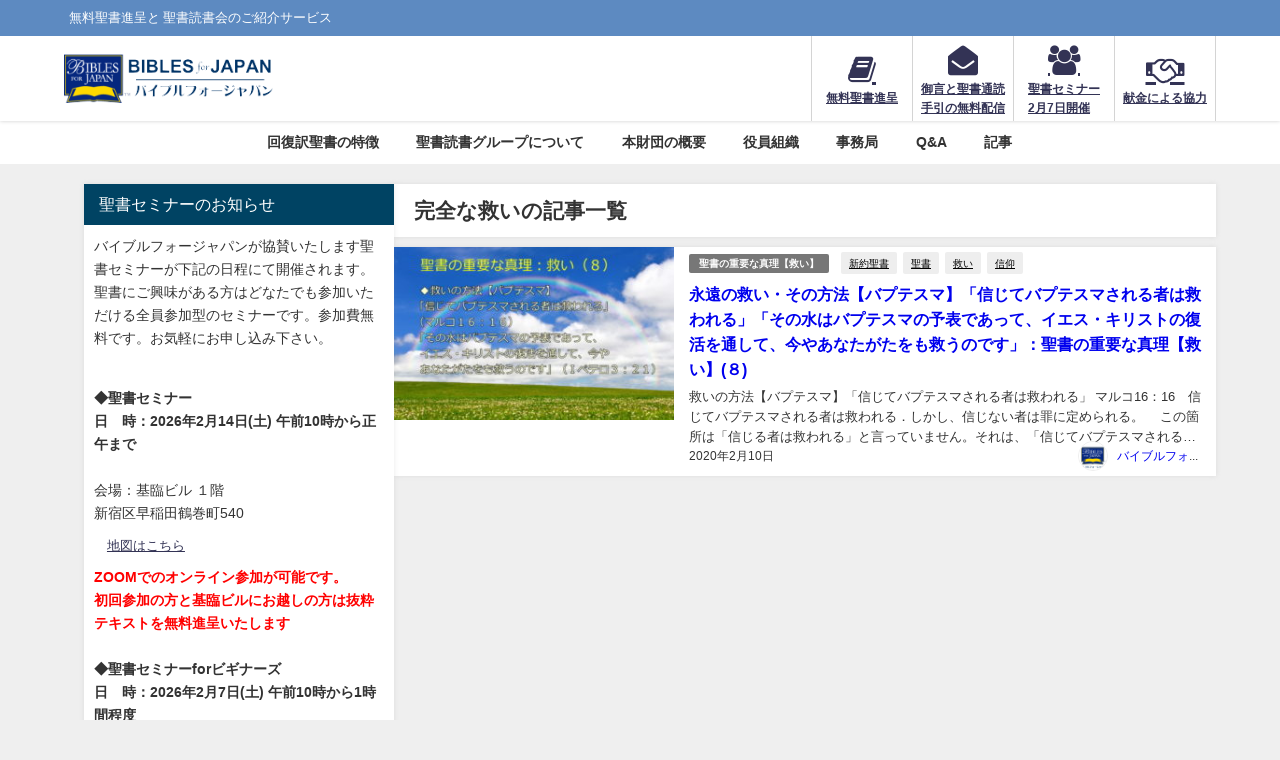

--- FILE ---
content_type: text/html; charset=UTF-8
request_url: https://biblesforjapan.org/tag/%E5%AE%8C%E5%85%A8%E3%81%AA%E6%95%91%E3%81%84/
body_size: 22971
content:
<!DOCTYPE html>
<html lang="ja">
<head>
<meta charset="utf-8">
<meta http-equiv="X-UA-Compatible" content="IE=edge">
<meta name="viewport" content="width=device-width, initial-scale=1" />
<title>完全な救い | バイブルフォージャパン ― 聖書無料進呈と聖書読書会のご紹介サービス | 一般財団法人バイブルフォージャパン：聖書無料進呈と 聖書読書会のご紹介サービス―Bibles for Japan</title>
<link rel="canonical" href="https://biblesforjapan.org/tag/%e5%ae%8c%e5%85%a8%e3%81%aa%e6%95%91%e3%81%84/">
<link rel="shortcut icon" href="">
<!--[if IE]>
		<link rel="shortcut icon" href="">
<![endif]-->
<link rel="apple-touch-icon" href="" />

		<!-- All in One SEO 4.9.3 - aioseo.com -->
	<meta name="robots" content="max-image-preview:large" />
	<link rel="canonical" href="https://biblesforjapan.org/tag/%e5%ae%8c%e5%85%a8%e3%81%aa%e6%95%91%e3%81%84/" />
	<meta name="generator" content="All in One SEO (AIOSEO) 4.9.3" />
		<script type="application/ld+json" class="aioseo-schema">
			{"@context":"https:\/\/schema.org","@graph":[{"@type":"BreadcrumbList","@id":"https:\/\/biblesforjapan.org\/tag\/%E5%AE%8C%E5%85%A8%E3%81%AA%E6%95%91%E3%81%84\/#breadcrumblist","itemListElement":[{"@type":"ListItem","@id":"https:\/\/biblesforjapan.org#listItem","position":1,"name":"Home","item":"https:\/\/biblesforjapan.org","nextItem":{"@type":"ListItem","@id":"https:\/\/biblesforjapan.org\/tag\/%e5%ae%8c%e5%85%a8%e3%81%aa%e6%95%91%e3%81%84\/#listItem","name":"\u5b8c\u5168\u306a\u6551\u3044"}},{"@type":"ListItem","@id":"https:\/\/biblesforjapan.org\/tag\/%e5%ae%8c%e5%85%a8%e3%81%aa%e6%95%91%e3%81%84\/#listItem","position":2,"name":"\u5b8c\u5168\u306a\u6551\u3044","previousItem":{"@type":"ListItem","@id":"https:\/\/biblesforjapan.org#listItem","name":"Home"}}]},{"@type":"CollectionPage","@id":"https:\/\/biblesforjapan.org\/tag\/%E5%AE%8C%E5%85%A8%E3%81%AA%E6%95%91%E3%81%84\/#collectionpage","url":"https:\/\/biblesforjapan.org\/tag\/%E5%AE%8C%E5%85%A8%E3%81%AA%E6%95%91%E3%81%84\/","name":"\u5b8c\u5168\u306a\u6551\u3044 | \u30d0\u30a4\u30d6\u30eb\u30d5\u30a9\u30fc\u30b8\u30e3\u30d1\u30f3 \u2015 \u8056\u66f8\u7121\u6599\u9032\u5448\u3068\u8056\u66f8\u8aad\u66f8\u4f1a\u306e\u3054\u7d39\u4ecb\u30b5\u30fc\u30d3\u30b9","inLanguage":"ja","isPartOf":{"@id":"https:\/\/biblesforjapan.org\/#website"},"breadcrumb":{"@id":"https:\/\/biblesforjapan.org\/tag\/%E5%AE%8C%E5%85%A8%E3%81%AA%E6%95%91%E3%81%84\/#breadcrumblist"}},{"@type":"Organization","@id":"https:\/\/biblesforjapan.org\/#organization","name":"\u30d0\u30a4\u30d6\u30eb\u30d5\u30a9\u30fc\u30b8\u30e3\u30d1\u30f3 \u2015 \u8056\u66f8\u7121\u6599\u9032\u5448\u3068\u8056\u66f8\u8aad\u66f8\u4f1a\u306e\u3054\u7d39\u4ecb\u30b5\u30fc\u30d3\u30b9","description":"\u7121\u6599\u8056\u66f8\u9032\u5448\u3068 \u8056\u66f8\u8aad\u66f8\u4f1a\u306e\u3054\u7d39\u4ecb\u30b5\u30fc\u30d3\u30b9","url":"https:\/\/biblesforjapan.org\/"},{"@type":"WebSite","@id":"https:\/\/biblesforjapan.org\/#website","url":"https:\/\/biblesforjapan.org\/","name":"\u30d0\u30a4\u30d6\u30eb\u30d5\u30a9\u30fc\u30b8\u30e3\u30d1\u30f3 \u2015 \u8056\u66f8\u7121\u6599\u9032\u5448\u3068\u8056\u66f8\u8aad\u66f8\u4f1a\u306e\u3054\u7d39\u4ecb\u30b5\u30fc\u30d3\u30b9","description":"\u7121\u6599\u8056\u66f8\u9032\u5448\u3068 \u8056\u66f8\u8aad\u66f8\u4f1a\u306e\u3054\u7d39\u4ecb\u30b5\u30fc\u30d3\u30b9","inLanguage":"ja","publisher":{"@id":"https:\/\/biblesforjapan.org\/#organization"}}]}
		</script>
		<!-- All in One SEO -->

<link rel='dns-prefetch' href='//cdnjs.cloudflare.com' />
<link rel="alternate" type="application/rss+xml" title="バイブルフォージャパン ― 聖書無料進呈と聖書読書会のご紹介サービス &raquo; フィード" href="https://biblesforjapan.org/feed/" />
<link rel="alternate" type="application/rss+xml" title="バイブルフォージャパン ― 聖書無料進呈と聖書読書会のご紹介サービス &raquo; コメントフィード" href="https://biblesforjapan.org/comments/feed/" />
<link rel="alternate" type="application/rss+xml" title="バイブルフォージャパン ― 聖書無料進呈と聖書読書会のご紹介サービス &raquo; 完全な救い タグのフィード" href="https://biblesforjapan.org/tag/%e5%ae%8c%e5%85%a8%e3%81%aa%e6%95%91%e3%81%84/feed/" />
<style id='wp-img-auto-sizes-contain-inline-css' type='text/css'>
img:is([sizes=auto i],[sizes^="auto," i]){contain-intrinsic-size:3000px 1500px}
/*# sourceURL=wp-img-auto-sizes-contain-inline-css */
</style>
<link rel='stylesheet'  href='https://biblesforjapan.org/wp-content/plugins/link-library/colorbox/colorbox.css?ver=d2361c4ada4ea6a878b822fdb5f01501&#038;theme=6.1.21'  media='all'>
<link rel='stylesheet'  href='https://biblesforjapan.org/wp-includes/css/dist/block-library/style.min.css?ver=d2361c4ada4ea6a878b822fdb5f01501&#038;theme=6.1.21'  media='all'>
<link rel='stylesheet'  href='https://biblesforjapan.org/wp-content/plugins/all-in-one-seo-pack/dist/Lite/assets/css/table-of-contents/global.e90f6d47.css?ver=4.9.3&#038;theme=6.1.21'  media='all'>
<style id='global-styles-inline-css' type='text/css'>
:root{--wp--preset--aspect-ratio--square: 1;--wp--preset--aspect-ratio--4-3: 4/3;--wp--preset--aspect-ratio--3-4: 3/4;--wp--preset--aspect-ratio--3-2: 3/2;--wp--preset--aspect-ratio--2-3: 2/3;--wp--preset--aspect-ratio--16-9: 16/9;--wp--preset--aspect-ratio--9-16: 9/16;--wp--preset--color--black: #000000;--wp--preset--color--cyan-bluish-gray: #abb8c3;--wp--preset--color--white: #ffffff;--wp--preset--color--pale-pink: #f78da7;--wp--preset--color--vivid-red: #cf2e2e;--wp--preset--color--luminous-vivid-orange: #ff6900;--wp--preset--color--luminous-vivid-amber: #fcb900;--wp--preset--color--light-green-cyan: #7bdcb5;--wp--preset--color--vivid-green-cyan: #00d084;--wp--preset--color--pale-cyan-blue: #8ed1fc;--wp--preset--color--vivid-cyan-blue: #0693e3;--wp--preset--color--vivid-purple: #9b51e0;--wp--preset--color--light-blue: #70b8f1;--wp--preset--color--light-red: #ff8178;--wp--preset--color--light-green: #2ac113;--wp--preset--color--light-yellow: #ffe822;--wp--preset--color--light-orange: #ffa30d;--wp--preset--color--blue: #00f;--wp--preset--color--red: #f00;--wp--preset--color--purple: #674970;--wp--preset--color--gray: #ccc;--wp--preset--gradient--vivid-cyan-blue-to-vivid-purple: linear-gradient(135deg,rgb(6,147,227) 0%,rgb(155,81,224) 100%);--wp--preset--gradient--light-green-cyan-to-vivid-green-cyan: linear-gradient(135deg,rgb(122,220,180) 0%,rgb(0,208,130) 100%);--wp--preset--gradient--luminous-vivid-amber-to-luminous-vivid-orange: linear-gradient(135deg,rgb(252,185,0) 0%,rgb(255,105,0) 100%);--wp--preset--gradient--luminous-vivid-orange-to-vivid-red: linear-gradient(135deg,rgb(255,105,0) 0%,rgb(207,46,46) 100%);--wp--preset--gradient--very-light-gray-to-cyan-bluish-gray: linear-gradient(135deg,rgb(238,238,238) 0%,rgb(169,184,195) 100%);--wp--preset--gradient--cool-to-warm-spectrum: linear-gradient(135deg,rgb(74,234,220) 0%,rgb(151,120,209) 20%,rgb(207,42,186) 40%,rgb(238,44,130) 60%,rgb(251,105,98) 80%,rgb(254,248,76) 100%);--wp--preset--gradient--blush-light-purple: linear-gradient(135deg,rgb(255,206,236) 0%,rgb(152,150,240) 100%);--wp--preset--gradient--blush-bordeaux: linear-gradient(135deg,rgb(254,205,165) 0%,rgb(254,45,45) 50%,rgb(107,0,62) 100%);--wp--preset--gradient--luminous-dusk: linear-gradient(135deg,rgb(255,203,112) 0%,rgb(199,81,192) 50%,rgb(65,88,208) 100%);--wp--preset--gradient--pale-ocean: linear-gradient(135deg,rgb(255,245,203) 0%,rgb(182,227,212) 50%,rgb(51,167,181) 100%);--wp--preset--gradient--electric-grass: linear-gradient(135deg,rgb(202,248,128) 0%,rgb(113,206,126) 100%);--wp--preset--gradient--midnight: linear-gradient(135deg,rgb(2,3,129) 0%,rgb(40,116,252) 100%);--wp--preset--font-size--small: .8em;--wp--preset--font-size--medium: 1em;--wp--preset--font-size--large: 1.2em;--wp--preset--font-size--x-large: 42px;--wp--preset--font-size--xlarge: 1.5em;--wp--preset--font-size--xxlarge: 2em;--wp--preset--spacing--20: 0.44rem;--wp--preset--spacing--30: 0.67rem;--wp--preset--spacing--40: 1rem;--wp--preset--spacing--50: 1.5rem;--wp--preset--spacing--60: 2.25rem;--wp--preset--spacing--70: 3.38rem;--wp--preset--spacing--80: 5.06rem;--wp--preset--shadow--natural: 6px 6px 9px rgba(0, 0, 0, 0.2);--wp--preset--shadow--deep: 12px 12px 50px rgba(0, 0, 0, 0.4);--wp--preset--shadow--sharp: 6px 6px 0px rgba(0, 0, 0, 0.2);--wp--preset--shadow--outlined: 6px 6px 0px -3px rgb(255, 255, 255), 6px 6px rgb(0, 0, 0);--wp--preset--shadow--crisp: 6px 6px 0px rgb(0, 0, 0);--wp--custom--spacing--small: max(1.25rem, 5vw);--wp--custom--spacing--medium: clamp(2rem, 8vw, calc(4 * var(--wp--style--block-gap)));--wp--custom--spacing--large: clamp(4rem, 10vw, 8rem);--wp--custom--spacing--outer: var(--wp--custom--spacing--small, 1.25rem);--wp--custom--typography--font-size--huge: clamp(2.25rem, 4vw, 2.75rem);--wp--custom--typography--font-size--gigantic: clamp(2.75rem, 6vw, 3.25rem);--wp--custom--typography--font-size--colossal: clamp(3.25rem, 8vw, 6.25rem);--wp--custom--typography--line-height--tiny: 1.15;--wp--custom--typography--line-height--small: 1.2;--wp--custom--typography--line-height--medium: 1.4;--wp--custom--typography--line-height--normal: 1.6;}:root { --wp--style--global--content-size: 769px;--wp--style--global--wide-size: 1240px; }:where(body) { margin: 0; }.wp-site-blocks > .alignleft { float: left; margin-right: 2em; }.wp-site-blocks > .alignright { float: right; margin-left: 2em; }.wp-site-blocks > .aligncenter { justify-content: center; margin-left: auto; margin-right: auto; }:where(.wp-site-blocks) > * { margin-block-start: 1.5em; margin-block-end: 0; }:where(.wp-site-blocks) > :first-child { margin-block-start: 0; }:where(.wp-site-blocks) > :last-child { margin-block-end: 0; }:root { --wp--style--block-gap: 1.5em; }:root :where(.is-layout-flow) > :first-child{margin-block-start: 0;}:root :where(.is-layout-flow) > :last-child{margin-block-end: 0;}:root :where(.is-layout-flow) > *{margin-block-start: 1.5em;margin-block-end: 0;}:root :where(.is-layout-constrained) > :first-child{margin-block-start: 0;}:root :where(.is-layout-constrained) > :last-child{margin-block-end: 0;}:root :where(.is-layout-constrained) > *{margin-block-start: 1.5em;margin-block-end: 0;}:root :where(.is-layout-flex){gap: 1.5em;}:root :where(.is-layout-grid){gap: 1.5em;}.is-layout-flow > .alignleft{float: left;margin-inline-start: 0;margin-inline-end: 2em;}.is-layout-flow > .alignright{float: right;margin-inline-start: 2em;margin-inline-end: 0;}.is-layout-flow > .aligncenter{margin-left: auto !important;margin-right: auto !important;}.is-layout-constrained > .alignleft{float: left;margin-inline-start: 0;margin-inline-end: 2em;}.is-layout-constrained > .alignright{float: right;margin-inline-start: 2em;margin-inline-end: 0;}.is-layout-constrained > .aligncenter{margin-left: auto !important;margin-right: auto !important;}.is-layout-constrained > :where(:not(.alignleft):not(.alignright):not(.alignfull)){max-width: var(--wp--style--global--content-size);margin-left: auto !important;margin-right: auto !important;}.is-layout-constrained > .alignwide{max-width: var(--wp--style--global--wide-size);}body .is-layout-flex{display: flex;}.is-layout-flex{flex-wrap: wrap;align-items: center;}.is-layout-flex > :is(*, div){margin: 0;}body .is-layout-grid{display: grid;}.is-layout-grid > :is(*, div){margin: 0;}body{padding-top: 0px;padding-right: 0px;padding-bottom: 0px;padding-left: 0px;}:root :where(.wp-element-button, .wp-block-button__link){background-color: #32373c;border-width: 0;color: #fff;font-family: inherit;font-size: inherit;font-style: inherit;font-weight: inherit;letter-spacing: inherit;line-height: inherit;padding-top: calc(0.667em + 2px);padding-right: calc(1.333em + 2px);padding-bottom: calc(0.667em + 2px);padding-left: calc(1.333em + 2px);text-decoration: none;text-transform: inherit;}.has-black-color{color: var(--wp--preset--color--black) !important;}.has-cyan-bluish-gray-color{color: var(--wp--preset--color--cyan-bluish-gray) !important;}.has-white-color{color: var(--wp--preset--color--white) !important;}.has-pale-pink-color{color: var(--wp--preset--color--pale-pink) !important;}.has-vivid-red-color{color: var(--wp--preset--color--vivid-red) !important;}.has-luminous-vivid-orange-color{color: var(--wp--preset--color--luminous-vivid-orange) !important;}.has-luminous-vivid-amber-color{color: var(--wp--preset--color--luminous-vivid-amber) !important;}.has-light-green-cyan-color{color: var(--wp--preset--color--light-green-cyan) !important;}.has-vivid-green-cyan-color{color: var(--wp--preset--color--vivid-green-cyan) !important;}.has-pale-cyan-blue-color{color: var(--wp--preset--color--pale-cyan-blue) !important;}.has-vivid-cyan-blue-color{color: var(--wp--preset--color--vivid-cyan-blue) !important;}.has-vivid-purple-color{color: var(--wp--preset--color--vivid-purple) !important;}.has-light-blue-color{color: var(--wp--preset--color--light-blue) !important;}.has-light-red-color{color: var(--wp--preset--color--light-red) !important;}.has-light-green-color{color: var(--wp--preset--color--light-green) !important;}.has-light-yellow-color{color: var(--wp--preset--color--light-yellow) !important;}.has-light-orange-color{color: var(--wp--preset--color--light-orange) !important;}.has-blue-color{color: var(--wp--preset--color--blue) !important;}.has-red-color{color: var(--wp--preset--color--red) !important;}.has-purple-color{color: var(--wp--preset--color--purple) !important;}.has-gray-color{color: var(--wp--preset--color--gray) !important;}.has-black-background-color{background-color: var(--wp--preset--color--black) !important;}.has-cyan-bluish-gray-background-color{background-color: var(--wp--preset--color--cyan-bluish-gray) !important;}.has-white-background-color{background-color: var(--wp--preset--color--white) !important;}.has-pale-pink-background-color{background-color: var(--wp--preset--color--pale-pink) !important;}.has-vivid-red-background-color{background-color: var(--wp--preset--color--vivid-red) !important;}.has-luminous-vivid-orange-background-color{background-color: var(--wp--preset--color--luminous-vivid-orange) !important;}.has-luminous-vivid-amber-background-color{background-color: var(--wp--preset--color--luminous-vivid-amber) !important;}.has-light-green-cyan-background-color{background-color: var(--wp--preset--color--light-green-cyan) !important;}.has-vivid-green-cyan-background-color{background-color: var(--wp--preset--color--vivid-green-cyan) !important;}.has-pale-cyan-blue-background-color{background-color: var(--wp--preset--color--pale-cyan-blue) !important;}.has-vivid-cyan-blue-background-color{background-color: var(--wp--preset--color--vivid-cyan-blue) !important;}.has-vivid-purple-background-color{background-color: var(--wp--preset--color--vivid-purple) !important;}.has-light-blue-background-color{background-color: var(--wp--preset--color--light-blue) !important;}.has-light-red-background-color{background-color: var(--wp--preset--color--light-red) !important;}.has-light-green-background-color{background-color: var(--wp--preset--color--light-green) !important;}.has-light-yellow-background-color{background-color: var(--wp--preset--color--light-yellow) !important;}.has-light-orange-background-color{background-color: var(--wp--preset--color--light-orange) !important;}.has-blue-background-color{background-color: var(--wp--preset--color--blue) !important;}.has-red-background-color{background-color: var(--wp--preset--color--red) !important;}.has-purple-background-color{background-color: var(--wp--preset--color--purple) !important;}.has-gray-background-color{background-color: var(--wp--preset--color--gray) !important;}.has-black-border-color{border-color: var(--wp--preset--color--black) !important;}.has-cyan-bluish-gray-border-color{border-color: var(--wp--preset--color--cyan-bluish-gray) !important;}.has-white-border-color{border-color: var(--wp--preset--color--white) !important;}.has-pale-pink-border-color{border-color: var(--wp--preset--color--pale-pink) !important;}.has-vivid-red-border-color{border-color: var(--wp--preset--color--vivid-red) !important;}.has-luminous-vivid-orange-border-color{border-color: var(--wp--preset--color--luminous-vivid-orange) !important;}.has-luminous-vivid-amber-border-color{border-color: var(--wp--preset--color--luminous-vivid-amber) !important;}.has-light-green-cyan-border-color{border-color: var(--wp--preset--color--light-green-cyan) !important;}.has-vivid-green-cyan-border-color{border-color: var(--wp--preset--color--vivid-green-cyan) !important;}.has-pale-cyan-blue-border-color{border-color: var(--wp--preset--color--pale-cyan-blue) !important;}.has-vivid-cyan-blue-border-color{border-color: var(--wp--preset--color--vivid-cyan-blue) !important;}.has-vivid-purple-border-color{border-color: var(--wp--preset--color--vivid-purple) !important;}.has-light-blue-border-color{border-color: var(--wp--preset--color--light-blue) !important;}.has-light-red-border-color{border-color: var(--wp--preset--color--light-red) !important;}.has-light-green-border-color{border-color: var(--wp--preset--color--light-green) !important;}.has-light-yellow-border-color{border-color: var(--wp--preset--color--light-yellow) !important;}.has-light-orange-border-color{border-color: var(--wp--preset--color--light-orange) !important;}.has-blue-border-color{border-color: var(--wp--preset--color--blue) !important;}.has-red-border-color{border-color: var(--wp--preset--color--red) !important;}.has-purple-border-color{border-color: var(--wp--preset--color--purple) !important;}.has-gray-border-color{border-color: var(--wp--preset--color--gray) !important;}.has-vivid-cyan-blue-to-vivid-purple-gradient-background{background: var(--wp--preset--gradient--vivid-cyan-blue-to-vivid-purple) !important;}.has-light-green-cyan-to-vivid-green-cyan-gradient-background{background: var(--wp--preset--gradient--light-green-cyan-to-vivid-green-cyan) !important;}.has-luminous-vivid-amber-to-luminous-vivid-orange-gradient-background{background: var(--wp--preset--gradient--luminous-vivid-amber-to-luminous-vivid-orange) !important;}.has-luminous-vivid-orange-to-vivid-red-gradient-background{background: var(--wp--preset--gradient--luminous-vivid-orange-to-vivid-red) !important;}.has-very-light-gray-to-cyan-bluish-gray-gradient-background{background: var(--wp--preset--gradient--very-light-gray-to-cyan-bluish-gray) !important;}.has-cool-to-warm-spectrum-gradient-background{background: var(--wp--preset--gradient--cool-to-warm-spectrum) !important;}.has-blush-light-purple-gradient-background{background: var(--wp--preset--gradient--blush-light-purple) !important;}.has-blush-bordeaux-gradient-background{background: var(--wp--preset--gradient--blush-bordeaux) !important;}.has-luminous-dusk-gradient-background{background: var(--wp--preset--gradient--luminous-dusk) !important;}.has-pale-ocean-gradient-background{background: var(--wp--preset--gradient--pale-ocean) !important;}.has-electric-grass-gradient-background{background: var(--wp--preset--gradient--electric-grass) !important;}.has-midnight-gradient-background{background: var(--wp--preset--gradient--midnight) !important;}.has-small-font-size{font-size: var(--wp--preset--font-size--small) !important;}.has-medium-font-size{font-size: var(--wp--preset--font-size--medium) !important;}.has-large-font-size{font-size: var(--wp--preset--font-size--large) !important;}.has-x-large-font-size{font-size: var(--wp--preset--font-size--x-large) !important;}.has-xlarge-font-size{font-size: var(--wp--preset--font-size--xlarge) !important;}.has-xxlarge-font-size{font-size: var(--wp--preset--font-size--xxlarge) !important;}
:root :where(.wp-block-pullquote){font-size: 1.5em;line-height: 1.6;}
:root :where(.wp-block-group-is-layout-flow) > :first-child{margin-block-start: 0;}:root :where(.wp-block-group-is-layout-flow) > :last-child{margin-block-end: 0;}:root :where(.wp-block-group-is-layout-flow) > *{margin-block-start: 0;margin-block-end: 0;}:root :where(.wp-block-group-is-layout-constrained) > :first-child{margin-block-start: 0;}:root :where(.wp-block-group-is-layout-constrained) > :last-child{margin-block-end: 0;}:root :where(.wp-block-group-is-layout-constrained) > *{margin-block-start: 0;margin-block-end: 0;}:root :where(.wp-block-group-is-layout-flex){gap: 0;}:root :where(.wp-block-group-is-layout-grid){gap: 0;}
/*# sourceURL=global-styles-inline-css */
</style>
<link rel='stylesheet'  href='https://biblesforjapan.org/wp-content/plugins/download-manager/assets/wpdm-iconfont/css/wpdm-icons.css?ver=d2361c4ada4ea6a878b822fdb5f01501&#038;theme=6.1.21'  media='all'>
<link rel='stylesheet'  href='https://biblesforjapan.org/wp-content/plugins/download-manager/assets/css/front.min.css?ver=3.3.46&#038;theme=6.1.21'  media='all'>
<link rel='stylesheet'  href='https://biblesforjapan.org/wp-content/plugins/download-manager/assets/css/front-dark.min.css?ver=3.3.46&#038;theme=6.1.21'  media='all'>
<link rel='stylesheet'  href='https://biblesforjapan.org/wp-content/plugins/foobox-image-lightbox/free/css/foobox.free.min.css?ver=2.7.35&#038;theme=6.1.21'  media='all'>
<link rel='stylesheet'  href='https://biblesforjapan.org/wp-content/plugins/link-library/upvote-downvote/css/style.css?ver=1.0.0&#038;theme=6.1.21'  media='all'>
<link rel='stylesheet'  href='https://biblesforjapan.org/wp-content/themes/diver/css/style.min.css?ver=d2361c4ada4ea6a878b822fdb5f01501&#038;theme=6.1.21'  media='all'>
<link rel='stylesheet'  href='https://biblesforjapan.org/wp-content/themes/diver_child/style.css?theme=6.1.21'  media='all'>
<script type="text/javascript"src="https://biblesforjapan.org/wp-includes/js/jquery/jquery.min.js?ver=3.7.1&amp;theme=6.1.21" id="jquery-core-js"></script>
<script type="text/javascript"src="https://biblesforjapan.org/wp-includes/js/jquery/jquery-migrate.min.js?ver=3.4.1&amp;theme=6.1.21" id="jquery-migrate-js"></script>
<script type="text/javascript"src="https://biblesforjapan.org/wp-content/plugins/link-library/colorbox/jquery.colorbox-min.js?ver=1.3.9&amp;theme=6.1.21" id="colorbox-js"></script>
<script type="text/javascript"src="https://biblesforjapan.org/wp-content/plugins/download-manager/assets/js/wpdm.min.js?ver=d2361c4ada4ea6a878b822fdb5f01501&amp;theme=6.1.21" id="wpdm-frontend-js-js"></script>
<script type="text/javascript" id="wpdm-frontjs-js-extra">
/* <![CDATA[ */
var wpdm_url = {"home":"https://biblesforjapan.org/","site":"https://biblesforjapan.org/","ajax":"https://biblesforjapan.org/wp-admin/admin-ajax.php"};
var wpdm_js = {"spinner":"\u003Ci class=\"wpdm-icon wpdm-sun wpdm-spin\"\u003E\u003C/i\u003E","client_id":"6a9d2843e3dd923f755a074a9aaaf694"};
var wpdm_strings = {"pass_var":"\u30d1\u30b9\u30ef\u30fc\u30c9\u78ba\u8a8d\u5b8c\u4e86 !","pass_var_q":"\u30c0\u30a6\u30f3\u30ed\u30fc\u30c9\u3092\u958b\u59cb\u3059\u308b\u306b\u306f\u3001\u6b21\u306e\u30dc\u30bf\u30f3\u3092\u30af\u30ea\u30c3\u30af\u3057\u3066\u304f\u3060\u3055\u3044\u3002","start_dl":"\u30c0\u30a6\u30f3\u30ed\u30fc\u30c9\u958b\u59cb"};
//# sourceURL=wpdm-frontjs-js-extra
/* ]]> */
</script>
<script type="text/javascript"src="https://biblesforjapan.org/wp-content/plugins/download-manager/assets/js/front.min.js?ver=3.3.46&amp;theme=6.1.21" id="wpdm-frontjs-js"></script>
<script type="text/javascript" id="thumbs_rating_scripts-js-extra">
/* <![CDATA[ */
var thumbs_rating_ajax = {"ajax_url":"https://biblesforjapan.org/wp-admin/admin-ajax.php","nonce":"8170ac43a6"};
//# sourceURL=thumbs_rating_scripts-js-extra
/* ]]> */
</script>
<script type="text/javascript"src="https://biblesforjapan.org/wp-content/plugins/link-library/upvote-downvote/js/general.js?ver=4.0.1&amp;theme=6.1.21" id="thumbs_rating_scripts-js"></script>
<script type="text/javascript" id="foobox-free-min-js-before">
/* <![CDATA[ */
/* Run FooBox FREE (v2.7.35) */
var FOOBOX = window.FOOBOX = {
	ready: true,
	disableOthers: false,
	o: {wordpress: { enabled: true }, countMessage:'image %index of %total', captions: { dataTitle: ["captionTitle","title","elementorLightboxTitle"], dataDesc: ["captionDesc","description","elementorLightboxDescription"] }, rel: '', excludes:'.fbx-link,.nofoobox,.nolightbox,a[href*="pinterest.com/pin/create/button/"]', affiliate : { enabled: false }},
	selectors: [
		".foogallery-container.foogallery-lightbox-foobox", ".foogallery-container.foogallery-lightbox-foobox-free", ".gallery", ".wp-block-gallery", ".wp-caption", ".wp-block-image", "a:has(img[class*=wp-image-])", ".post a:has(img[class*=wp-image-])", ".foobox"
	],
	pre: function( $ ){
		// Custom JavaScript (Pre)
		
	},
	post: function( $ ){
		// Custom JavaScript (Post)
		
		// Custom Captions Code
		
	},
	custom: function( $ ){
		// Custom Extra JS
		
	}
};
//# sourceURL=foobox-free-min-js-before
/* ]]> */
</script>
<script type="text/javascript"src="https://biblesforjapan.org/wp-content/plugins/foobox-image-lightbox/free/js/foobox.free.min.js?ver=2.7.35&amp;theme=6.1.21" id="foobox-free-min-js"></script>
<link rel="https://api.w.org/" href="https://biblesforjapan.org/wp-json/" /><link rel="alternate" title="JSON" type="application/json" href="https://biblesforjapan.org/wp-json/wp/v2/tags/96" /><link rel="EditURI" type="application/rsd+xml" title="RSD" href="https://biblesforjapan.org/xmlrpc.php?rsd" />
<style id='LinkLibraryStyle' type='text/css'>
.linktable {margin-top: 15px;} .linktable a {text-decoration:none} a.featured { font-weight: bold; } table.linklisttable { width:100%; border-width: 0px 0px 0px 0px; border-spacing: 5px; /* border-style: outset outset outset outset; border-color: gray gray gray gray; */ border-collapse: separate; } table.linklisttable th { border-width: 1px 1px 1px 1px; padding: 3px 3px 3px 3px; background-color: #f4f5f3; /* border-style: none none none none; border-color: gray gray gray gray; -moz-border-radius: 3px 3px 3px 3px; */ } table.linklisttable td { border-width: 1px 1px 1px 1px; padding: 3px 3px 3px 3px; background-color: #dee1d8; /* border-style: dotted dotted dotted dotted; border-color: gray gray gray gray; -moz-border-radius: 3px 3px 3px 3px; */ } .linklistcatname{ font-family: arial; font-size: 16px; font-weight: bold; border: 0; padding-bottom: 10px; padding-top: 10px; color: red; } .linklistcatnamedesc{ font-family: arial; font-size: 12px; font-weight: normal; border: 0; padding-bottom: 10px; padding-top: 10px; } .linklistcolumnheader{ font-weight: bold; } div.rsscontent{color: #333333; font-family: "Helvetica Neue",Arial,Helvetica,sans-serif;font-size: 11px;line-height: 1.25em; vertical-align: baseline;letter-spacing: normal;word-spacing: normal;font-weight: normal;font-style: normal;font-variant: normal;text-transform: none; text-decoration: none;text-align: left;text-indent: 0px;max-width:500px;} #ll_rss_results { border-style:solid;border-width:1px;margin-left:10px;margin-top:10px;padding-top:3px;background-color:#f4f5f3;} .rsstitle{font-weight:400;font-size:0.8em;color:#33352C;font-family:Georgia,"Times New Roman",Times,serif;} .rsstitle a{color:#33352C} #ll_rss_results img { max-width: 400px; /* Adjust this value according to your content area size*/ height: auto; } .rsselements {float: right;} .highlight_word {background-color: #FFFF00} .previouspage {float:left;margin-top:10px;font-weight:bold} .nextpage {float: right;margin-top:10px;font-weight:bold} .resulttitle {padding-top:10px;} .catdropdown { width: 300px; } #llsearch {padding-top:10px;} .lladdlink { margin-top: 16px; } .lladdlink #lladdlinktitle { font-weight: bold; } .lladdlink table { margin-top: 5px; margin-bottom: 8px; border: 0; border-spacing: 0; border-collapse: collapse; } .lladdlink table td { border: 0; height: 30px; } .lladdlink table th { border: 0; text-align: left; font-weight: normal; width: 400px; } .lladdlink input[type="text"] { width: 300px; } .lladdlink select { width: 300px; } .llmessage { margin: 8px; border: 1px solid #ddd; background-color: #ff0; } .pageselector { margin-top: 20px; text-align: center; } .selectedpage { margin: 0px 4px 0px 4px; border: 1px solid #000; padding: 7px; background-color: #f4f5f3; } .unselectedpage { margin: 0px 4px 0px 4px; border: 1px solid #000; padding: 7px; background-color: #dee1d8; } .previousnextactive { margin: 0px 4px 0px 4px; border: 1px solid #000; padding: 7px; background-color: #dee1d8; } .previousnextinactive { margin: 0px 4px 0px 4px; border: 1px solid #000; padding: 7px; background-color: #dddddd; color: #cccccc; } .LinksInCat { display:none; } .allcatalphafilterlinkedletter, .catalphafilterlinkedletter, .catalphafilteremptyletter, .catalphafilterselectedletter, .allcatalphafilterselectedletter { width: 16px; height: 30px; float:left; margin-right: 6px; text-align: center; } .allcatalphafilterlinkedletter, .allcatalphafilterselectedletter { width: 40px; } .catalphafilterlinkedletter { background-color: #aaa; color: #444; } .catalphafilteremptyletter { background-color: #ddd; color: #fff; } .catalphafilterselectedletter { background-color: #558C89; color: #fff; } .catalphafilter { padding-bottom: 30px; } .recently_updated { padding: 8px; margin: 14px; color: #FFF; background-color: #F00; } .emptycat { color: #ccc; } .level1 { margin-left: 20px; } .level2 { margin-left: 40px; } .level3 { margin-left: 60px; } .level4 { margin-left: 80px; } .level5 { margin-left: 100px; } .level6 { margin-left: 120px; }</style>
      <script>
      (function(i,s,o,g,r,a,m){i['GoogleAnalyticsObject']=r;i[r]=i[r]||function(){(i[r].q=i[r].q||[]).push(arguments)},i[r].l=1*new Date();a=s.createElement(o),m=s.getElementsByTagName(o)[0];a.async=1;a.src=g;m.parentNode.insertBefore(a,m)})(window,document,'script','//www.google-analytics.com/analytics.js','ga');ga('create',"UA-89476294-1",'auto');ga('send','pageview');</script>
      <!-- Global site tag (gtag.js) - Google Analytics -->
<script async src="https://www.googletagmanager.com/gtag/js?id=UA-89476294-1"></script>
<script>
  window.dataLayer = window.dataLayer || [];
  function gtag(){dataLayer.push(arguments);}
  gtag('js', new Date());

  gtag('config', 'UA-89476294-1');
</script><script type="application/ld+json" class="json-ld">[]</script>
<style>body{background-image:url('');}</style> <style> #onlynav ul ul,#nav_fixed #nav ul ul,.header-logo #nav ul ul {visibility:hidden;opacity:0;transition:.2s ease-in-out;transform:translateY(10px);}#onlynav ul ul ul,#nav_fixed #nav ul ul ul,.header-logo #nav ul ul ul {transform:translateX(-20px) translateY(0);}#onlynav ul li:hover > ul,#nav_fixed #nav ul li:hover > ul,.header-logo #nav ul li:hover > ul{visibility:visible;opacity:1;transform:translateY(0);}#onlynav ul ul li:hover > ul,#nav_fixed #nav ul ul li:hover > ul,.header-logo #nav ul ul li:hover > ul{transform:translateX(0) translateY(0);}</style><style>body{background-color:#efefef;color:#333333;}:where(a){color:#333355;}:where(a):hover{color:#6495ED}:where(.content){color:#000;}:where(.content) a{color:#6f97bc;}:where(.content) a:hover{color:#6495ED;}.header-wrap,#header ul.sub-menu, #header ul.children,#scrollnav,.description_sp{background:#ffffff;color:#333333}.header-wrap a,#scrollnav a,div.logo_title{color:#333355;}.header-wrap a:hover,div.logo_title:hover{color:#6495ED}.drawer-nav-btn span{background-color:#333355;}.drawer-nav-btn:before,.drawer-nav-btn:after {border-color:#333355;}#scrollnav ul li a{background:rgba(255,255,255,.8);color:#505050}.header_small_menu{background:#5d8ac1;color:#fff}.header_small_menu a{color:#fff}.header_small_menu a:hover{color:#6495ED}#nav_fixed.fixed, #nav_fixed #nav ul ul{background:#ffffff;color:#333333}#nav_fixed.fixed a,#nav_fixed .logo_title{color:#333355}#nav_fixed.fixed a:hover{color:#6495ED}#nav_fixed .drawer-nav-btn:before,#nav_fixed .drawer-nav-btn:after{border-color:#333355;}#nav_fixed .drawer-nav-btn span{background-color:#333355;}#onlynav{background:#fff;color:#333}#onlynav ul li a{color:#333}#onlynav ul ul.sub-menu{background:#fff}#onlynav div > ul > li > a:before{border-color:#333}#onlynav ul > li:hover > a:hover,#onlynav ul>li:hover>a,#onlynav ul>li:hover li:hover>a,#onlynav ul li:hover ul li ul li:hover > a{background:#5d8ac1;color:#fff}#onlynav ul li ul li ul:before{border-left-color:#fff}#onlynav ul li:last-child ul li ul:before{border-right-color:#fff}#bigfooter{background:#fff;color:#333333}#bigfooter a{color:#333355}#bigfooter a:hover{color:#6495ED}#footer{background:#fff;color:#999}#footer a{color:#333355}#footer a:hover{color:#6495ED}#sidebar .widget{background:#fff;color:#333;}#sidebar .widget a{color:#333355;}#sidebar .widget a:hover{color:#6495ED;}.post-box-contents,#main-wrap #pickup_posts_container img,.hentry, #single-main .post-sub,.navigation,.single_thumbnail,.in_loop,#breadcrumb,.pickup-cat-list,.maintop-widget, .mainbottom-widget,#share_plz,.sticky-post-box,.catpage_content_wrap,.cat-post-main{background:#fff;}.post-box{border-color:#eee;}.drawer_content_title,.searchbox_content_title{background:#eee;color:#333;}.drawer-nav,#header_search{background:#fff}.drawer-nav,.drawer-nav a,#header_search,#header_search a{color:#000}#footer_sticky_menu{background:rgba(255,255,255,.8)}.footermenu_col{background:rgba(255,255,255,.8);color:#333;}a.page-numbers{background:#afafaf;color:#fff;}.pagination .current{background:#607d8b;color:#fff;}</style><style>@media screen and (min-width:1201px){#main-wrap,.header-wrap .header-logo,.header_small_content,.bigfooter_wrap,.footer_content,.container_top_widget,.container_bottom_widget{width:90%;}}@media screen and (max-width:1200px){ #main-wrap,.header-wrap .header-logo, .header_small_content, .bigfooter_wrap,.footer_content, .container_top_widget, .container_bottom_widget{width:96%;}}@media screen and (max-width:768px){#main-wrap,.header-wrap .header-logo,.header_small_content,.bigfooter_wrap,.footer_content,.container_top_widget,.container_bottom_widget{width:100%;}}@media screen and (min-width:960px){#sidebar {width:310px;}}</style><style type="text/css" id="diver-custom-heading-css">.content h2:where(:not([class])),:where(.is-editor-blocks) :where(.content) h2:not(.sc_heading){color:#fff;background-color:#45962e;padding:10px 40px;;margin-right:-50px;margin-left:-50px;}.content h2:where(:not([class])):before,:where(.is-editor-blocks) :where(.content) h2:not(.sc_heading):before,.content h2:where(:not([class])):after,:where(.is-editor-blocks) :where(.content) h2:not(.sc_heading):after{content:"";position:absolute;top:100%;border:5px solid transparent;border-top-color:#666;}.content h2:where(:not([class])):before,:where(.is-editor-blocks) :where(.content) h2:not(.sc_heading):before{left:auto;right:0px;border-left-color:#666;}.content h2:where(:not([class])):after,:where(.is-editor-blocks) :where(.content) h2:not(.sc_heading):after{right:auto;left:0px;border-right-color:#666;}@media screen and (max-width:1200px){.content h2:where(:not([class])),:where(.is-editor-blocks) :where(.content) h2:not(.sc_heading){margin-right:-25px;margin-left:-25px;}}.content h3:where(:not([class])),:where(.is-editor-blocks) :where(.content) h3:not(.sc_heading){color:#000;background-color:#000;border-top:2px solid #000;border-bottom:2px solid #000;background:transparent;padding-left:0px;padding-right:0px;}.content h4:where(:not([class])),:where(.is-editor-blocks) :where(.content) h4:not(.sc_heading){color:#000;background-color:#000;background:transparent;display:flex;align-items:center;padding:0px;}.content h4:where(:not([class])):before,:where(.is-editor-blocks) :where(.content) h4:not(.sc_heading):before{content:"";width:.6em;height:.6em;margin-right:.6em;background-color:#000;transform:rotate(45deg);}.content h5:where(:not([class])),:where(.is-editor-blocks) :where(.content) h5:not(.sc_heading){color:#000;}</style><meta name="generator" content="Elementor 3.34.1; features: additional_custom_breakpoints; settings: css_print_method-external, google_font-enabled, font_display-auto">
			<style>
				.e-con.e-parent:nth-of-type(n+4):not(.e-lazyloaded):not(.e-no-lazyload),
				.e-con.e-parent:nth-of-type(n+4):not(.e-lazyloaded):not(.e-no-lazyload) * {
					background-image: none !important;
				}
				@media screen and (max-height: 1024px) {
					.e-con.e-parent:nth-of-type(n+3):not(.e-lazyloaded):not(.e-no-lazyload),
					.e-con.e-parent:nth-of-type(n+3):not(.e-lazyloaded):not(.e-no-lazyload) * {
						background-image: none !important;
					}
				}
				@media screen and (max-height: 640px) {
					.e-con.e-parent:nth-of-type(n+2):not(.e-lazyloaded):not(.e-no-lazyload),
					.e-con.e-parent:nth-of-type(n+2):not(.e-lazyloaded):not(.e-no-lazyload) * {
						background-image: none !important;
					}
				}
			</style>
			<link rel="icon" href="https://biblesforjapan.org/wp-content/uploads/2018/07/cropped-BFJロゴ-32x32.png" sizes="32x32" />
<link rel="icon" href="https://biblesforjapan.org/wp-content/uploads/2018/07/cropped-BFJロゴ-192x192.png" sizes="192x192" />
<link rel="apple-touch-icon" href="https://biblesforjapan.org/wp-content/uploads/2018/07/cropped-BFJロゴ-180x180.png" />
<meta name="msapplication-TileImage" content="https://biblesforjapan.org/wp-content/uploads/2018/07/cropped-BFJロゴ-270x270.png" />
<meta name="generator" content="WordPress Download Manager 3.3.46" />
                <style>
        /* WPDM Link Template Styles */        </style>
                <style>

            :root {
                --color-primary: #4a8eff;
                --color-primary-rgb: 74, 142, 255;
                --color-primary-hover: #5998ff;
                --color-primary-active: #3281ff;
                --clr-sec: #6c757d;
                --clr-sec-rgb: 108, 117, 125;
                --clr-sec-hover: #6c757d;
                --clr-sec-active: #6c757d;
                --color-secondary: #6c757d;
                --color-secondary-rgb: 108, 117, 125;
                --color-secondary-hover: #6c757d;
                --color-secondary-active: #6c757d;
                --color-success: #018e11;
                --color-success-rgb: 1, 142, 17;
                --color-success-hover: #0aad01;
                --color-success-active: #0c8c01;
                --color-info: #2CA8FF;
                --color-info-rgb: 44, 168, 255;
                --color-info-hover: #2CA8FF;
                --color-info-active: #2CA8FF;
                --color-warning: #FFB236;
                --color-warning-rgb: 255, 178, 54;
                --color-warning-hover: #FFB236;
                --color-warning-active: #FFB236;
                --color-danger: #ff5062;
                --color-danger-rgb: 255, 80, 98;
                --color-danger-hover: #ff5062;
                --color-danger-active: #ff5062;
                --color-green: #30b570;
                --color-blue: #0073ff;
                --color-purple: #8557D3;
                --color-red: #ff5062;
                --color-muted: rgba(69, 89, 122, 0.6);
                --wpdm-font: "Sen", -apple-system, BlinkMacSystemFont, "Segoe UI", Roboto, Helvetica, Arial, sans-serif, "Apple Color Emoji", "Segoe UI Emoji", "Segoe UI Symbol";
            }

            .wpdm-download-link.btn.btn-primary {
                border-radius: 4px;
            }


        </style>
        
<script src="https://www.youtube.com/iframe_api"></script>

</head>
<body data-rsssl=1 itemscope="itemscope" itemtype="http://schema.org/WebPage" class="archive tag tag-96 wp-embed-responsive wp-theme-diver wp-child-theme-diver_child esm-default is-editor-blocks l-sidebar-left elementor-default elementor-kit-1716">
<div id="fb-root"></div>
<script async defer crossorigin="anonymous" src="https://connect.facebook.net/ja_JP/sdk.js#xfbml=1&version=v5.0&appId=316106475703366"></script>

<div id="container">
<!-- header -->
	<!-- lpページでは表示しない -->
	<div id="header" class="clearfix">
					<header class="header-wrap" role="banner" itemscope="itemscope" itemtype="http://schema.org/WPHeader">
			<div class="header_small_menu clearfix">
		<div class="header_small_content">
			<div id="description">無料聖書進呈と 聖書読書会のご紹介サービス</div>
			<nav class="header_small_menu_right" role="navigation" itemscope="itemscope" itemtype="http://scheme.org/SiteNavigationElement">
							</nav>
		</div>
	</div>

			<div class="header-logo clearfix">
				
	<div class="header_search"><a href="#header_search" class="header_search_btn" data-lity><div class="header_search_inner"><i class="fa fa-search" aria-hidden="true"></i><div class="header_search_title">SEARCH</div></div></a></div>

				<!-- /Navigation -->

								<div id="logo">
										<a href="https://biblesforjapan.org/">
						
															<img src="https://biblesforjapan.org/wp-content/uploads/2018/07/BFJロゴ.png" alt="バイブルフォージャパン ― 聖書無料進呈と聖書読書会のご紹介サービス" width="247" height="58">
							
											</a>
				</div>
				<div class="nav_in_btn">
	<ul>
			<li class="nav_in_btn_list_1"><a href="https://ws.formzu.net/dist/S3494958/" target="_blank" ><i class="fa fa-book"></i><span>無料聖書進呈</span></a></li>
			<li class="nav_in_btn_list_2"><a href="https://ersg.jp/"  ><i class="fa fa-envelope-open"></i><span>御言と聖書通読<br>手引の無料配信</span></a></li>
			<li class="nav_in_btn_list_3"><a href="https://recoveryversion.jp/sem/" target="_blank" ><i class="fa fa-users"></i><span>聖書セミナー<br>2月7日開催</span></a></li>
			<li class="nav_in_btn_list_4"><a href="https://congrant.com/project/biblesforjapan/483" target="_blank" ><i class="fa fa-handshake-o"></i><span>献金による協力</span></a></li>
		</ul>
</div>

			</div>
		</header>
		<nav id="scrollnav" role="navigation" itemscope="itemscope" itemtype="http://scheme.org/SiteNavigationElement">
			<div class="menu-top-menu-container"><ul id="scroll-menu"><li id="menu-item-147" class="menu-item menu-item-type-post_type menu-item-object-page menu-item-has-children menu-item-147"><a href="https://biblesforjapan.org/bible4-htm/">回復訳聖書の特徴</a>
<ul class="sub-menu">
	<li id="menu-item-451" class="menu-item menu-item-type-post_type menu-item-object-page menu-item-451"><a href="https://biblesforjapan.org/new_testament/">分冊聖書一覧</a></li>
</ul>
</li>
<li id="menu-item-268" class="menu-item menu-item-type-post_type menu-item-object-page menu-item-268"><a href="https://biblesforjapan.org/bible_study_group/">聖書読書グループについて</a></li>
<li id="menu-item-225" class="menu-item menu-item-type-post_type menu-item-object-page menu-item-has-children menu-item-225"><a href="https://biblesforjapan.org/overview/">本財団の概要</a>
<ul class="sub-menu">
	<li id="menu-item-222" class="menu-item menu-item-type-post_type menu-item-object-page menu-item-222"><a href="https://biblesforjapan.org/spiritual_care/">WHOの健康の定義</a></li>
</ul>
</li>
<li id="menu-item-148" class="menu-item menu-item-type-post_type menu-item-object-page menu-item-148"><a href="https://biblesforjapan.org/bible1a-htm/">役員組織</a></li>
<li id="menu-item-219" class="menu-item menu-item-type-custom menu-item-object-custom menu-item-219"><a href="#bfj_office">事務局</a></li>
<li id="menu-item-692" class="menu-item menu-item-type-taxonomy menu-item-object-category menu-item-692"><a href="https://biblesforjapan.org/category/qa/">Q&amp;A</a></li>
<li id="menu-item-693" class="menu-item menu-item-type-custom menu-item-object-custom menu-item-has-children menu-item-693"><a href="#N1">記事</a>
<ul class="sub-menu">
	<li id="menu-item-694" class="menu-item menu-item-type-taxonomy menu-item-object-category menu-item-694"><a href="https://biblesforjapan.org/category/%e5%9b%9e%e5%be%a9%e8%a8%b3%e8%81%96%e6%9b%b8%e3%81%a8%e4%bb%96%e3%81%ae%e6%97%a5%e6%9c%ac%e8%aa%9e%e8%a8%b3%e8%81%96%e6%9b%b8%e3%81%ae%e6%af%94%e8%bc%83/">回復訳聖書と他の日本語訳聖書の比較</a></li>
	<li id="menu-item-2700" class="menu-item menu-item-type-taxonomy menu-item-object-category menu-item-2700"><a href="https://biblesforjapan.org/category/%e3%81%99%e3%81%b9%e3%81%a6%e3%82%92%e5%90%ab%e3%82%80%e3%82%ad%e3%83%aa%e3%82%b9%e3%83%88/">すべてを含むキリスト</a></li>
	<li id="menu-item-743" class="menu-item menu-item-type-taxonomy menu-item-object-category menu-item-743"><a href="https://biblesforjapan.org/category/%e8%81%96%e6%9b%b8%e3%81%ae%e9%87%8d%e8%a6%81%e3%81%aa%e7%9c%9f%e7%90%86%e3%80%90%e7%a5%9e%e3%81%ae%e6%84%9b%e3%80%91/">聖書の重要な真理【神の愛】</a></li>
	<li id="menu-item-882" class="menu-item menu-item-type-taxonomy menu-item-object-category menu-item-882"><a href="https://biblesforjapan.org/category/%e8%81%96%e6%9b%b8%e3%81%ae%e9%87%8d%e8%a6%81%e3%81%aa%e7%9c%9f%e7%90%86%e3%80%90%e8%81%96%e6%9b%b8%e3%82%92%e8%aa%ad%e3%82%80%e3%80%91/">聖書の重要な真理【聖書を読む】</a></li>
	<li id="menu-item-1219" class="menu-item menu-item-type-taxonomy menu-item-object-category menu-item-1219"><a href="https://biblesforjapan.org/category/%e8%81%96%e6%9b%b8%e3%81%ae%e9%87%8d%e8%a6%81%e3%81%aa%e7%9c%9f%e7%90%86%e3%80%90%e6%b0%b8%e9%81%a0%e3%81%ae%e5%91%bd%e3%80%91/">聖書の重要な真理【永遠の命】</a></li>
	<li id="menu-item-1271" class="menu-item menu-item-type-taxonomy menu-item-object-category menu-item-1271"><a href="https://biblesforjapan.org/category/%e8%81%96%e6%9b%b8%e3%81%ae%e9%87%8d%e8%a6%81%e3%81%aa%e7%9c%9f%e7%90%86%e3%80%90%e6%95%91%e3%81%84%e3%80%91/">聖書の重要な真理【救い】</a></li>
	<li id="menu-item-1431" class="menu-item menu-item-type-taxonomy menu-item-object-category menu-item-1431"><a href="https://biblesforjapan.org/category/%e8%81%96%e6%9b%b8%e3%81%ae%e9%87%8d%e8%a6%81%e3%81%aa%e7%9c%9f%e7%90%86%e3%80%90%e6%95%91%e3%81%84%e3%81%ae%e7%a2%ba%e4%bf%a1%e3%80%91/">聖書の重要な真理【救いの確信】</a></li>
</ul>
</li>
</ul></div>		</nav>
		
		<div id="nav_fixed">
		<div class="header-logo clearfix">
			<!-- Navigation -->
			
	<div class="header_search"><a href="#header_search" class="header_search_btn" data-lity><div class="header_search_inner"><i class="fa fa-search" aria-hidden="true"></i><div class="header_search_title">SEARCH</div></div></a></div>

			<!-- /Navigation -->
			<div class="logo clearfix">
				<a href="https://biblesforjapan.org/">
					
													<img src="https://biblesforjapan.org/wp-content/uploads/2018/07/BFJロゴ.png" alt="バイブルフォージャパン ― 聖書無料進呈と聖書読書会のご紹介サービス" width="247" height="58">
													
									</a>
			</div>
					<nav id="nav" role="navigation" itemscope="itemscope" itemtype="http://scheme.org/SiteNavigationElement">
				<div class="menu-top-menu-container"><ul id="fixnavul" class="menu"><li class="menu-item menu-item-type-post_type menu-item-object-page menu-item-has-children menu-item-147"><a href="https://biblesforjapan.org/bible4-htm/">回復訳聖書の特徴</a>
<ul class="sub-menu">
	<li class="menu-item menu-item-type-post_type menu-item-object-page menu-item-451"><a href="https://biblesforjapan.org/new_testament/">分冊聖書一覧</a></li>
</ul>
</li>
<li class="menu-item menu-item-type-post_type menu-item-object-page menu-item-268"><a href="https://biblesforjapan.org/bible_study_group/">聖書読書グループについて</a></li>
<li class="menu-item menu-item-type-post_type menu-item-object-page menu-item-has-children menu-item-225"><a href="https://biblesforjapan.org/overview/">本財団の概要</a>
<ul class="sub-menu">
	<li class="menu-item menu-item-type-post_type menu-item-object-page menu-item-222"><a href="https://biblesforjapan.org/spiritual_care/">WHOの健康の定義</a></li>
</ul>
</li>
<li class="menu-item menu-item-type-post_type menu-item-object-page menu-item-148"><a href="https://biblesforjapan.org/bible1a-htm/">役員組織</a></li>
<li class="menu-item menu-item-type-custom menu-item-object-custom menu-item-219"><a href="#bfj_office">事務局</a></li>
<li class="menu-item menu-item-type-taxonomy menu-item-object-category menu-item-692"><a href="https://biblesforjapan.org/category/qa/">Q&amp;A</a></li>
<li class="menu-item menu-item-type-custom menu-item-object-custom menu-item-has-children menu-item-693"><a href="#N1">記事</a>
<ul class="sub-menu">
	<li class="menu-item menu-item-type-taxonomy menu-item-object-category menu-item-694"><a href="https://biblesforjapan.org/category/%e5%9b%9e%e5%be%a9%e8%a8%b3%e8%81%96%e6%9b%b8%e3%81%a8%e4%bb%96%e3%81%ae%e6%97%a5%e6%9c%ac%e8%aa%9e%e8%a8%b3%e8%81%96%e6%9b%b8%e3%81%ae%e6%af%94%e8%bc%83/">回復訳聖書と他の日本語訳聖書の比較</a></li>
	<li class="menu-item menu-item-type-taxonomy menu-item-object-category menu-item-2700"><a href="https://biblesforjapan.org/category/%e3%81%99%e3%81%b9%e3%81%a6%e3%82%92%e5%90%ab%e3%82%80%e3%82%ad%e3%83%aa%e3%82%b9%e3%83%88/">すべてを含むキリスト</a></li>
	<li class="menu-item menu-item-type-taxonomy menu-item-object-category menu-item-743"><a href="https://biblesforjapan.org/category/%e8%81%96%e6%9b%b8%e3%81%ae%e9%87%8d%e8%a6%81%e3%81%aa%e7%9c%9f%e7%90%86%e3%80%90%e7%a5%9e%e3%81%ae%e6%84%9b%e3%80%91/">聖書の重要な真理【神の愛】</a></li>
	<li class="menu-item menu-item-type-taxonomy menu-item-object-category menu-item-882"><a href="https://biblesforjapan.org/category/%e8%81%96%e6%9b%b8%e3%81%ae%e9%87%8d%e8%a6%81%e3%81%aa%e7%9c%9f%e7%90%86%e3%80%90%e8%81%96%e6%9b%b8%e3%82%92%e8%aa%ad%e3%82%80%e3%80%91/">聖書の重要な真理【聖書を読む】</a></li>
	<li class="menu-item menu-item-type-taxonomy menu-item-object-category menu-item-1219"><a href="https://biblesforjapan.org/category/%e8%81%96%e6%9b%b8%e3%81%ae%e9%87%8d%e8%a6%81%e3%81%aa%e7%9c%9f%e7%90%86%e3%80%90%e6%b0%b8%e9%81%a0%e3%81%ae%e5%91%bd%e3%80%91/">聖書の重要な真理【永遠の命】</a></li>
	<li class="menu-item menu-item-type-taxonomy menu-item-object-category menu-item-1271"><a href="https://biblesforjapan.org/category/%e8%81%96%e6%9b%b8%e3%81%ae%e9%87%8d%e8%a6%81%e3%81%aa%e7%9c%9f%e7%90%86%e3%80%90%e6%95%91%e3%81%84%e3%80%91/">聖書の重要な真理【救い】</a></li>
	<li class="menu-item menu-item-type-taxonomy menu-item-object-category menu-item-1431"><a href="https://biblesforjapan.org/category/%e8%81%96%e6%9b%b8%e3%81%ae%e9%87%8d%e8%a6%81%e3%81%aa%e7%9c%9f%e7%90%86%e3%80%90%e6%95%91%e3%81%84%e3%81%ae%e7%a2%ba%e4%bf%a1%e3%80%91/">聖書の重要な真理【救いの確信】</a></li>
</ul>
</li>
</ul></div>			</nav>
				</div>
	</div>
							<nav id="onlynav" class="onlynav" role="navigation" itemscope="itemscope" itemtype="http://scheme.org/SiteNavigationElement">
				<div class="menu-top-menu-container"><ul id="onlynavul" class="menu"><li class="menu-item menu-item-type-post_type menu-item-object-page menu-item-has-children menu-item-147"><a href="https://biblesforjapan.org/bible4-htm/">回復訳聖書の特徴</a>
<ul class="sub-menu">
	<li class="menu-item menu-item-type-post_type menu-item-object-page menu-item-451"><a href="https://biblesforjapan.org/new_testament/">分冊聖書一覧</a></li>
</ul>
</li>
<li class="menu-item menu-item-type-post_type menu-item-object-page menu-item-268"><a href="https://biblesforjapan.org/bible_study_group/">聖書読書グループについて</a></li>
<li class="menu-item menu-item-type-post_type menu-item-object-page menu-item-has-children menu-item-225"><a href="https://biblesforjapan.org/overview/">本財団の概要</a>
<ul class="sub-menu">
	<li class="menu-item menu-item-type-post_type menu-item-object-page menu-item-222"><a href="https://biblesforjapan.org/spiritual_care/">WHOの健康の定義</a></li>
</ul>
</li>
<li class="menu-item menu-item-type-post_type menu-item-object-page menu-item-148"><a href="https://biblesforjapan.org/bible1a-htm/">役員組織</a></li>
<li class="menu-item menu-item-type-custom menu-item-object-custom menu-item-219"><a href="#bfj_office">事務局</a></li>
<li class="menu-item menu-item-type-taxonomy menu-item-object-category menu-item-692"><a href="https://biblesforjapan.org/category/qa/">Q&amp;A</a></li>
<li class="menu-item menu-item-type-custom menu-item-object-custom menu-item-has-children menu-item-693"><a href="#N1">記事</a>
<ul class="sub-menu">
	<li class="menu-item menu-item-type-taxonomy menu-item-object-category menu-item-694"><a href="https://biblesforjapan.org/category/%e5%9b%9e%e5%be%a9%e8%a8%b3%e8%81%96%e6%9b%b8%e3%81%a8%e4%bb%96%e3%81%ae%e6%97%a5%e6%9c%ac%e8%aa%9e%e8%a8%b3%e8%81%96%e6%9b%b8%e3%81%ae%e6%af%94%e8%bc%83/">回復訳聖書と他の日本語訳聖書の比較</a></li>
	<li class="menu-item menu-item-type-taxonomy menu-item-object-category menu-item-2700"><a href="https://biblesforjapan.org/category/%e3%81%99%e3%81%b9%e3%81%a6%e3%82%92%e5%90%ab%e3%82%80%e3%82%ad%e3%83%aa%e3%82%b9%e3%83%88/">すべてを含むキリスト</a></li>
	<li class="menu-item menu-item-type-taxonomy menu-item-object-category menu-item-743"><a href="https://biblesforjapan.org/category/%e8%81%96%e6%9b%b8%e3%81%ae%e9%87%8d%e8%a6%81%e3%81%aa%e7%9c%9f%e7%90%86%e3%80%90%e7%a5%9e%e3%81%ae%e6%84%9b%e3%80%91/">聖書の重要な真理【神の愛】</a></li>
	<li class="menu-item menu-item-type-taxonomy menu-item-object-category menu-item-882"><a href="https://biblesforjapan.org/category/%e8%81%96%e6%9b%b8%e3%81%ae%e9%87%8d%e8%a6%81%e3%81%aa%e7%9c%9f%e7%90%86%e3%80%90%e8%81%96%e6%9b%b8%e3%82%92%e8%aa%ad%e3%82%80%e3%80%91/">聖書の重要な真理【聖書を読む】</a></li>
	<li class="menu-item menu-item-type-taxonomy menu-item-object-category menu-item-1219"><a href="https://biblesforjapan.org/category/%e8%81%96%e6%9b%b8%e3%81%ae%e9%87%8d%e8%a6%81%e3%81%aa%e7%9c%9f%e7%90%86%e3%80%90%e6%b0%b8%e9%81%a0%e3%81%ae%e5%91%bd%e3%80%91/">聖書の重要な真理【永遠の命】</a></li>
	<li class="menu-item menu-item-type-taxonomy menu-item-object-category menu-item-1271"><a href="https://biblesforjapan.org/category/%e8%81%96%e6%9b%b8%e3%81%ae%e9%87%8d%e8%a6%81%e3%81%aa%e7%9c%9f%e7%90%86%e3%80%90%e6%95%91%e3%81%84%e3%80%91/">聖書の重要な真理【救い】</a></li>
	<li class="menu-item menu-item-type-taxonomy menu-item-object-category menu-item-1431"><a href="https://biblesforjapan.org/category/%e8%81%96%e6%9b%b8%e3%81%ae%e9%87%8d%e8%a6%81%e3%81%aa%e7%9c%9f%e7%90%86%e3%80%90%e6%95%91%e3%81%84%e3%81%ae%e7%a2%ba%e4%bf%a1%e3%80%91/">聖書の重要な真理【救いの確信】</a></li>
</ul>
</li>
</ul></div>			</nav>
					</div>
	<div class="d_sp">
		</div>
	
	<div id="main-wrap">
	<div class="l-main-container">
		<main id="main" style="margin-left:-330px;padding-left:330px;" role="main">
							<div class="wrap-post-title">完全な救いの記事一覧</div>
<section class="wrap-post-box">
					<article class="post-box post-1" role="article">
				<div class="post-box-contents clearfix" data-href="https://biblesforjapan.org/salvation08/">
				<figure class="post_thumbnail post-box-thumbnail">
												<div class="post_thumbnail_wrap post-box-thumbnail__wrap">
								<img loading="lazy" src="[data-uri]" width="300" height="200" alt="永遠の救い・その方法【バプテスマ】「信じてバプテスマされる者は救われる」「その水はバプテスマの予表であって、イエス・キリストの復活を通して、今やあなたがたをも救うのです」：聖書の重要な真理【救い】(８)" loading="lazy" data-src="https://biblesforjapan.org/wp-content/uploads/2020/02/image08a-300x200.jpg" class="lazyload">
														</div>
										</figure>
					<section class="post-meta-all">
											<div class="post-cat" style="background:"><a href="https://biblesforjapan.org/category/%e8%81%96%e6%9b%b8%e3%81%ae%e9%87%8d%e8%a6%81%e3%81%aa%e7%9c%9f%e7%90%86%e3%80%90%e6%95%91%e3%81%84%e3%80%91/" rel="category tag">聖書の重要な真理【救い】</a></div>
												<div class="post-tag"><a href="https://biblesforjapan.org/tag/%e6%96%b0%e7%b4%84%e8%81%96%e6%9b%b8/" rel="tag">新約聖書</a><a href="https://biblesforjapan.org/tag/%e8%81%96%e6%9b%b8/" rel="tag">聖書</a><a href="https://biblesforjapan.org/tag/%e6%95%91%e3%81%84/" rel="tag">救い</a><a href="https://biblesforjapan.org/tag/%e4%bf%a1%e4%bb%b0/" rel="tag">信仰</a></div>						<div class="post-title">
								<a href="https://biblesforjapan.org/salvation08/" title="永遠の救い・その方法【バプテスマ】「信じてバプテスマされる者は救われる」「その水はバプテスマの予表であって、イエス・キリストの復活を通して、今やあなたがたをも救うのです」：聖書の重要な真理【救い】(８)" rel="bookmark">永遠の救い・その方法【バプテスマ】「信じてバプテスマされる者は救われる」「その水はバプテスマの予表であって、イエス・キリストの復活を通して、今やあなたがたをも救うのです」：聖書の重要な真理【救い】(８)</a>
						</div>
													<time class="post-date" datetime="2020-02-10">
							2020年2月10日	
							</time>
												<div class="post-substr">
															救いの方法【バプテスマ】「信じてバプテスマされる者は救われる」 マルコ16：16　信じてバプテスマされる者は救われる．しかし、信じない者は罪に定められる。 　この箇所は「信じる者は救われる」と言っていません。それは、「信じてバプテスマされる者は救われる」と言っています。信仰は救いと関係があり、バプテスマは救いと関係があ...													</div>
													<ul class="post-author">
								<li class="post-author-thum"><img alt='' src='https://secure.gravatar.com/avatar/713b5acd9a21c8e1587667dcfb9d7247e51fdd60988ae865c6a4a8e42f79f09b?s=30&#038;d=mm&#038;r=g' srcset='https://secure.gravatar.com/avatar/713b5acd9a21c8e1587667dcfb9d7247e51fdd60988ae865c6a4a8e42f79f09b?s=60&#038;d=mm&#038;r=g 2x' class='avatar avatar-30 photo' height='30' width='30' decoding='async'/></li>
								<li class="post-author-name"><a href="https://biblesforjapan.org/author/bfj-admin/">バイブルフォージャパン事務局</a></li>
							</ul>
											</section>
				</div>
			</article>
									</section>
	<style>
	.post-box-contents .post-meta-all {padding-bottom: 30px;}
	</style>

<!-- pager -->
<!-- /pager	 -->		</main>
			<!-- sidebar -->
	<div id="sidebar" role="complementary">
		<div class="sidebar_content">
						<div id="custom_html-9" class="widget_text widget widget_custom_html"><div class="widgettitle">聖書セミナーのお知らせ</div><div class="textwidget custom-html-widget"><p>バイブルフォージャパンが協賛いたします聖書セミナーが下記の日程にて開催されます。聖書にご興味がある方はどなたでも参加いただける全員参加型のセミナーです。参加費無料です。お気軽にお申し込み下さい。</p><br>
<strong>◆聖書セミナー</strong>
<ul>
	<li><b>日　時：2026年2月14日(土) 午前10時から正午まで</b><br><br></li>
	<li>会場：基臨ビル １階</li>
	<li>新宿区早稲田鶴巻町540<br></li>
	<li><a href="https://goo.gl/maps/tCkBE4MTxmryYssD8">地図はこちら</a></li>
		<li><strong style="color:red;">ZOOMでのオンライン参加が可能です。</strong><br></li>
	<li><strong style="color:red;">初回参加の方と基臨ビルにお越しの方は抜粋テキストを無料進呈いたします</strong><br><br></li>
	</ul>
<strong>◆聖書セミナーforビギナーズ</strong>
<p>
	<b>日　時：2026年2月7日(土) 午前10時から1時間程度</b><br>
開催方法：ZOOMでのオンライン開催<br>
<strong style="color:red">テキスト無料進呈。聖書が初めての方、歓迎いたします</strong>	
</p>
	<ul>
	<li>申込み：電話もしくはメールフォームにて<a href="tel:0364573491">&phone; 03-6457-3491</a><a href="https://ws.formzu.net/dist/S61220760/">&#9993; メールフォームはこちら</a></li>
	<li><a href="http://www.recoveryversion.jp/sem/" target="_blank">URL：http://www.recoveryversion.jp/sem/</a></li>
</ul>
<br>
<a href="http://www.recoveryversion.jp/sem/" border="0" target="_blank"><img src="https://biblesforjapan.org/wp-content/uploads/2026/01/20260214.jpg" alt="聖書セミナー：どなたでもご参加いただけます" width="95%"></a>
<hr>
<a href="http://www.recoveryversion.jp/sem/" border="0" target="_blank"><img src="https://biblesforjapan.org/wp-content/uploads/2025/12/20260207.jpg" alt="聖書セミナーforビギナーズ：聖書が初めての方、歓迎いたします" width="95%"></a></div></div><div id="custom_html-5" class="widget_text widget widget_custom_html"><div class="widgettitle">聖書の御言と通読手引の無料配信サービス【eRSG】のお知らせ</div><div class="textwidget custom-html-widget"><p>一年に一回、新約聖書を通読できる配信サービス「聖書の御言と通読手引の無料配信サービス【eRSG】」をご紹介します。各種受信方法が選べます。ぜひご利用ください。</p><br>
<ul>
	<li>配信時間：毎朝6：20～6：30(LINEは二、三日に一回、まとめて配信)</li>
	<li>受信方法：E-mail、Facebook、Twitter、LINE（バイブルフォージャパンのLINE公式アカウントより配信↓）<a href="https://line.me/R/ti/p/%40brb0698f">https://line.me/R/ti/p/%40brb0698f</a></li>
	<li><a href="http://ersg.jp/" target="_blank">URL：http://ersg.jp/</a></li>
</ul>
<br>
<a href="http://www.recoveryversion.jp/sem/" border="0" target="_blank"><img src="https://biblesforjapan.org/wp-content/uploads/2020/03/ersg_002.jpg" alt="聖書の御言と通読手引の無料配信サービス【eRSG】" width="95%"></a></div></div><div id="text-2" class="widget widget_text"><div class="widgettitle">自動電話受付サービスの提供終了について</div>			<div class="textwidget"><p>無料聖書進呈のお申込み方法の一つとして提供してまいりました自動電話受付サービス【電話番号０５０－３０８５－４９８１】を2022年1月末にて終了することとなりましたことをお知らせいたします。無料聖書進呈サービスは引き続き下記のお申込み方法にてご利用いただけますので、お気軽にご利用ください。</p>
<p><strong>無料聖書進呈のお申込み方法</strong><br />
メールフォーム：<a href="https://ws.formzu.net/dist/S3494958/">https://ws.formzu.net/dist/S3494958/</a></p>
<p>電話：０３－５３０８－０７４４</p>
<p>（平日９：００から１７：００まで）</p>
<p>FAX：０３－５３０８－０７４５</p>
<p>FAX用紙のダウンロード：<a href="https://biblesforjapan.org/fax/">https://biblesforjapan.org/fax/</a></p>
</div>
		</div><div id="search-1" class="widget widget_search"><div class="widgettitle">Search</div><form method="get" class="searchform" action="https://biblesforjapan.org/" role="search">
	<input type="text" placeholder="検索" name="s" class="s">
	<input type="submit" class="searchsubmit" value="">
</form></div><div id="custom_html-4" class="widget_text widget widget_custom_html"><div class="textwidget custom-html-widget"><a name="bfj_office"></a>
<div class="ninja_onebutton">
<script type="text/javascript">
//<![CDATA[
(function(d){
if(typeof(window.NINJA_CO_JP_ONETAG_BUTTON_c114e514870b7de6716d8890c106612b)=='undefined'){
    document.write("<sc"+"ript type='text\/javascript' src='//omt.shinobi.jp\/b\/c114e514870b7de6716d8890c106612b'><\/sc"+"ript>");
}else{
    window.NINJA_CO_JP_ONETAG_BUTTON_c114e514870b7de6716d8890c106612b.ONETAGButton_Load();}
})(document);
//]]>
</script><span class="ninja_onebutton_hidden" style="display:none;"></span><span style="display:none;" class="ninja_onebutton_hidden"></span>
</div></div></div>        <div id="diver_widget_profile-2" class="widget widget_diver_widget_profile">                        <div class="diver_widget_profile clearfix">
                            <div class="clearfix coverimg lazyload on" data-bg="https://biblesforjapan.org/wp-content/uploads/2018/07/9157f4aa75d683a3f7db3b18c73b4dda_s.jpg">
                  <img class="lazyload" src="[data-uri]" data-src="https://biblesforjapan.org/wp-content/uploads/2018/07/BFJロゴ007-1.png" alt="userimg" />
                </div>
                            <div class="img_meta">
                    <div class="name">一般財団法人バイブルフォージャパン</div>
                    <ul class="profile_sns">

                    <li><a class="facebook" href="https://www.facebook.com/biblesforjapan/"><i class="fa fa-facebook"></i></a></li><li><a class="twitter" href="https://twitter.com/biblesforjapan"><svg width="1200" height="1227" viewBox="0 0 1200 1227" fill="currentColor" xmlns="http://www.w3.org/2000/svg">
                <path d="M714.163 519.284L1160.89 0H1055.03L667.137 450.887L357.328 0H0L468.492 681.821L0 1226.37H105.866L515.491 750.218L842.672 1226.37H1200L714.137 519.284H714.163ZM569.165 687.828L521.697 619.934L144.011 79.6944H306.615L611.412 515.685L658.88 583.579L1055.08 1150.3H892.476L569.165 687.854V687.828Z"/>
                </svg></a></li><li><a class="sns" href="https://line.me/R/ti/p/%40brb0698f" target="_blank"><i class="fa fa-share" aria-hidden="true"></i></a></li>

                    </ul>
                  </div>
              <div class="meta">
                <span id="office_BFJ">【事務局】</span><br />
〒162-0041<br />
東京都新宿区早稲田鶴巻町５４０番地<br />
<br />
<a href="https://biblesforjapan.org/secretariat_relocation/">本部、事務局の所在地移転のお知らせ</a><br />
<br />
電話：０３－５３０８－０７４４<br><br />
<a href="https://biblesforjapan.org/fax/">FAXで無料聖書進呈を申し込む方はこちらからどうぞ</a><br />
<br />
<button  type="button" onclick="location.href='https://ws.formzu.net/dist/S1772450/'">ご意見、ご質問はこちらからどうぞ</button><br />
<button  type="button" onclick="location.href='https://biblesforjapan.org/form/'" style="background-color:#FF8000; margin:5px 0px 5px 0px;">無料聖書進呈申込みはこちらからどうぞ</button><br><br />
<a href="https://biblesforjapan.org/notice/">■個人情報の取り扱いに関して</a><br />
<h4 style="text-align:center;"><strong><a href="https://line.me/R/ti/p/%40brb0698f"><font color=”#00c300">聖書通読手引きを<br>LINE公式アカウントで発信中</font><br><img border="0" src="https://biblesforjapan.org//wp-content/uploads/2018/07/BFJ-line@.png" alt="バイブルフォージャパン－LINE公式アカウント"></a></strong><br><a href="https://line.me/R/ti/p/%40brb0698f"><img height="36" border="0" alt="友だち追加" src="https://scdn.line-apps.com/n/line_add_friends/btn/ja.png"></a></h4><br />
<strong> ピリピ1：19 というのは、あなたがたの祈り求めることと、イエス・キリストの霊の満ちあふれる供給を通して、このことがわたしにとって救いとなることを知っているからです．</strong><hr>これからも一人でも多くの方に理解できる聖書をお渡しすることができるよう、バイブルフォージャパンの活動と経済的な必要のためにもお祈りいただきたくお願い申し上げます。<br />
<a name="rec-links"></a>              </div>
              <div class="button"><a style="background:#eee;color: #333;" href="https://congrant.com/project/biblesforjapan/483">献金はこちらからお願いいたします</a></div>            </div>
        </div>        <div id="custom_html-7" class="widget_text widget widget_custom_html"><div class="textwidget custom-html-widget"><a class="twitter-timeline" data-lang="ja" data-width="308" data-height="550" data-theme="light" href="https://twitter.com/biblesforjapan?ref_src=twsrc%5Etfw">Tweets by biblesforjapan</a> <script async src="https://platform.twitter.com/widgets.js" charset="utf-8"></script></div></div><div id="link_library-2" class="widget widget_link_library"><div class="widgettitle">おすすめサイト</div><!-- Beginning of Link Library Output --><div id='linklist1' class='linklist'><!-- Div Linklist -->
<div class="LinkLibraryCat LinkLibraryCat3 level0"><!-- Div Category --><div id="bible-distribution"><!-- Div Category Name --><div class="linklistcatname"><!-- Div Cat Name --><span class="linklistcatclass">■海外の回復訳聖書普及団体</span></div><!-- DivOrHeader --></div><!-- Div Category Name -->
	<ul>
<li>&emsp;□ <a href="https://www.biblesforamerica.org/" id="link-260" class="track_this_link " rel="noopener noreferrer" target="_blank">Bibles for America</a></li>
<li>&emsp;□ <a href="http://www.biblesforcanada.org/" id="link-261" class="track_this_link " rel="noopener noreferrer" target="_blank">Bibles for Canada</a></li>
<li>&emsp;□ <a href="https://www.biblesfornewzealand.org.nz/" id="link-262" class="track_this_link " rel="noopener noreferrer" target="_blank">Bibles For New Zealand</a></li>
<li>&emsp;□ <a href="http://www.biblesforaustralia.org.au/" id="link-263" class="track_this_link " rel="noopener noreferrer" target="_blank">Bibles For Australia</a></li>
<li>&emsp;□ <a href="https://www.biblesforeurope.org/" id="link-264" class="track_this_link " rel="noopener noreferrer" target="_blank">Bibles for Europe</a></li>
	</ul>
</div><!-- Div End Category -->
<div class="LinkLibraryCat LinkLibraryCat4 level0"><!-- Div Category --><div id="online-bible"><!-- Div Category Name --><div class="linklistcatname"><!-- Div Cat Name --><span class="linklistcatclass">■オンライン聖書</span></div><!-- DivOrHeader --></div><!-- Div Category Name -->
	<ul>
<li>&emsp;□ <a href="http://www.recoveryversion.jp/" id="link-277" class="track_this_link " rel="noopener noreferrer" target="_blank">オンライン聖書－回復訳（新約聖書回復訳、日本語訳）</a></li>
<li>&emsp;□ <a href="http://online.recoveryversion.org/" id="link-278" class="track_this_link " rel="noopener noreferrer" target="_blank">The Recovery Version New Testament（新約聖書回復訳、英語訳）</a></li>
<li>&emsp;□ <a href="http://recoveryversion.com.tw/Style0A/026/bible_menu.php" id="link-279" class="track_this_link " rel="noopener noreferrer" target="_blank">網上聖經─聖經恢復本（旧約・新約聖書回復訳、中国語訳）</a></li>
	</ul>
</div><!-- Div End Category -->
<div class="LinkLibraryCat LinkLibraryCat5 level0"><!-- Div Category --><div id="publisher-of-bible"><!-- Div Category Name --><div class="linklistcatname"><!-- Div Cat Name --><span class="linklistcatclass">■回復訳聖書の出版社</span></div><!-- DivOrHeader --></div><!-- Div Category Name -->
	<ul>
<li>&emsp;□ <a href="http://www.jgbr.com/" id="link-283" class="track_this_link " rel="noopener noreferrer" target="_blank">JGW日本福音書房（日本語回復訳聖書の出版社）</a></li>
<li>&emsp;□ <a href="http://www.lsm.org/" id="link-284" class="track_this_link " rel="noopener noreferrer" target="_blank">Living Stream Ministry（英語、スペイン語など各種言語の回復訳聖書の出版社）</a></li>
<li>&emsp;□ <a href="http://www.twgbr.org.tw/" id="link-285" class="track_this_link " rel="noopener noreferrer" target="_blank">臺灣福音書房（中国語回復訳聖書の出版社）</a></li>
	</ul>
</div><!-- Div End Category -->
<div class="LinkLibraryCat LinkLibraryCat6 level0"><!-- Div Category --><div id="others"><!-- Div Category Name --><div class="linklistcatname"><!-- Div Cat Name --><span class="linklistcatclass">■その他おすすめのサイト</span></div><!-- DivOrHeader --></div><!-- Div Category Name -->
	<ul>
<li>&emsp;□ <a href="https://www.dgwjapan.org/" id="link-286" class="track_this_link " rel="noopener noreferrer" target="_blank">聴障者世界に開く聖書真理（聴覚障害者・手話の集会案内、聖書真理について）</a></li>
<li>&emsp;□ <a href="http://www.emanna-japan.com/" id="link-287" class="track_this_link " rel="noopener noreferrer" target="_blank">eManna Japan（聖書の御言葉と務めの書物による解説を毎日配信）</a></li>
<li>&emsp;□ <a href="http://ersg.jp/" id="link-288" class="track_this_link " rel="noopener noreferrer" target="_blank">聖書の御言と通読手引の無料配信サービス【eRSG】</a></li>
	</ul>
</div><!-- Div End Category -->
<script type='text/javascript'>
jQuery(document).ready(function()
{
jQuery('.arrow-up').hide();
jQuery('#linklist1 a.track_this_link').click(function() {
linkid = this.id;
linkid = linkid.substring(5);
path = '';
jQuery.ajax( {    type: 'POST',    url: 'https://biblesforjapan.org/wp-admin/admin-ajax.php',     data: { action: 'link_library_tracker',             _ajax_nonce: '3b2964cbc8',             id:linkid, xpath:path }     });
return true;
});
jQuery('#linklist1 .expandlinks').click(function() {
target = '.' + jQuery(this).attr('id');
subcattarget = '.' + jQuery(this).attr('data-subcat');
if ( jQuery( target ).is(':visible') ) {
jQuery(target).slideUp();
jQuery(subcattarget).slideToggle();
jQuery(this).children('img').attr('src', 'https://biblesforjapan.org/wp-content/plugins/link-library/icons/expand-32.png');
} else {
jQuery(target).slideDown();
jQuery(subcattarget).slideToggle();
jQuery(this).children('img').attr('src', 'https://biblesforjapan.org/wp-content/plugins/link-library/icons/collapse-32.png');
}
});
jQuery('#linklist1 .linklistcatclass').click(function() {
jQuery(this).siblings('.expandlinks').click();
});
jQuery('#linklist1 .linklistcatnamedesc').click(function() {
jQuery(this).siblings('.expandlinks').click();
});
});
</script>
</div><!-- Div Linklist -->
<!-- End of Link Library Output -->

</div><div id="tag_cloud-2" class="widget widget_tag_cloud"><div class="widgettitle">掲載記事のタグ</div><div class="tagcloud"><a href="https://biblesforjapan.org/tag/pickup/" class="tag-cloud-link tag-link-244 tag-link-position-1" style="font-size: 12px;" aria-label="pickup (48個の項目)">pickup<span class="tag-link-count"> (48)</span></a>
<a href="https://biblesforjapan.org/tag/%e8%a4%92%e8%b3%9e/" class="tag-cloud-link tag-link-26 tag-link-position-2" style="font-size: 12px;" aria-label="褒賞 (8個の項目)">褒賞<span class="tag-link-count"> (8)</span></a>
<a href="https://biblesforjapan.org/tag/%e5%8d%83%e5%b9%b4%e7%8e%8b%e5%9b%bd/" class="tag-cloud-link tag-link-25 tag-link-position-3" style="font-size: 12px;" aria-label="千年王国 (10個の項目)">千年王国<span class="tag-link-count"> (10)</span></a>
<a href="https://biblesforjapan.org/tag/%e6%95%91%e3%82%8f%e3%82%8c%e3%81%a6%e3%81%84%e3%82%8b%e3%81%93%e3%81%a8%e3%82%92%e7%9f%a5%e3%82%8b/" class="tag-cloud-link tag-link-143 tag-link-position-4" style="font-size: 12px;" aria-label="救われていることを知る (12個の項目)">救われていることを知る<span class="tag-link-count"> (12)</span></a>
<a href="https://biblesforjapan.org/tag/%e6%95%91%e3%81%84/" class="tag-cloud-link tag-link-43 tag-link-position-5" style="font-size: 12px;" aria-label="救い (44個の項目)">救い<span class="tag-link-count"> (44)</span></a>
<a href="https://biblesforjapan.org/tag/%e7%8e%8b%e5%9b%bd/" class="tag-cloud-link tag-link-129 tag-link-position-6" style="font-size: 12px;" aria-label="王国 (15個の項目)">王国<span class="tag-link-count"> (15)</span></a>
<a href="https://biblesforjapan.org/tag/%e8%81%96%e9%9c%8a/" class="tag-cloud-link tag-link-141 tag-link-position-7" style="font-size: 12px;" aria-label="聖霊 (7個の項目)">聖霊<span class="tag-link-count"> (7)</span></a>
<a href="https://biblesforjapan.org/tag/%e6%b0%b8%e9%81%a0%e3%81%ae%e5%91%bd/" class="tag-cloud-link tag-link-15 tag-link-position-8" style="font-size: 12px;" aria-label="永遠の命 (17個の項目)">永遠の命<span class="tag-link-count"> (17)</span></a>
<a href="https://biblesforjapan.org/tag/%e6%81%b5%e3%81%bf/" class="tag-cloud-link tag-link-45 tag-link-position-9" style="font-size: 12px;" aria-label="恵み (6個の項目)">恵み<span class="tag-link-count"> (6)</span></a>
<a href="https://biblesforjapan.org/tag/%e8%81%96%e6%9b%b8/" class="tag-cloud-link tag-link-16 tag-link-position-10" style="font-size: 12px;" aria-label="聖書 (52個の項目)">聖書<span class="tag-link-count"> (52)</span></a>
<a href="https://biblesforjapan.org/tag/%e8%81%96%e6%9b%b8%e3%82%92%e8%aa%ad%e3%82%80/" class="tag-cloud-link tag-link-67 tag-link-position-11" style="font-size: 12px;" aria-label="聖書を読む (9個の項目)">聖書を読む<span class="tag-link-count"> (9)</span></a>
<a href="https://biblesforjapan.org/tag/%e4%b8%ad%e3%81%b8%e3%81%a8/" class="tag-cloud-link tag-link-217 tag-link-position-12" style="font-size: 12px;" aria-label="中へと (8個の項目)">中へと<span class="tag-link-count"> (8)</span></a>
<a href="https://biblesforjapan.org/tag/%e3%82%88%e3%81%8f%e3%81%82%e3%82%8b%e8%b3%aa%e5%95%8f/" class="tag-cloud-link tag-link-10 tag-link-position-13" style="font-size: 12px;" aria-label="よくある質問 (7個の項目)">よくある質問<span class="tag-link-count"> (7)</span></a>
<a href="https://biblesforjapan.org/tag/%e7%a5%9e%e3%81%ae%e7%8e%8b%e5%9b%bd/" class="tag-cloud-link tag-link-202 tag-link-position-14" style="font-size: 12px;" aria-label="神の王国 (10個の項目)">神の王国<span class="tag-link-count"> (10)</span></a>
<a href="https://biblesforjapan.org/tag/%e6%96%b0%e7%b4%84%e8%81%96%e6%9b%b8/" class="tag-cloud-link tag-link-17 tag-link-position-15" style="font-size: 12px;" aria-label="新約聖書 (53個の項目)">新約聖書<span class="tag-link-count"> (53)</span></a>
<a href="https://biblesforjapan.org/tag/%e6%b0%b8%e9%81%a0%e3%81%ae%e6%95%91%e3%81%84/" class="tag-cloud-link tag-link-34 tag-link-position-16" style="font-size: 12px;" aria-label="永遠の救い (7個の項目)">永遠の救い<span class="tag-link-count"> (7)</span></a>
<a href="https://biblesforjapan.org/tag/%e5%89%8d%e7%bd%ae%e8%a9%9e/" class="tag-cloud-link tag-link-179 tag-link-position-17" style="font-size: 12px;" aria-label="前置詞 (33個の項目)">前置詞<span class="tag-link-count"> (33)</span></a>
<a href="https://biblesforjapan.org/tag/%e4%bf%a1%e4%bb%b0/" class="tag-cloud-link tag-link-56 tag-link-position-18" style="font-size: 12px;" aria-label="信仰 (12個の項目)">信仰<span class="tag-link-count"> (12)</span></a>
<a href="https://biblesforjapan.org/tag/%e7%a5%9e%e3%81%ae%e5%91%bd/" class="tag-cloud-link tag-link-18 tag-link-position-19" style="font-size: 12px;" aria-label="神の命 (6個の項目)">神の命<span class="tag-link-count"> (6)</span></a>
<a href="https://biblesforjapan.org/tag/%e6%95%91%e3%81%84%e3%81%ae%e7%a2%ba%e4%bf%a1/" class="tag-cloud-link tag-link-133 tag-link-position-20" style="font-size: 12px;" aria-label="救いの確信 (13個の項目)">救いの確信<span class="tag-link-count"> (13)</span></a>
<a href="https://biblesforjapan.org/tag/%e3%83%90%e3%83%97%e3%83%86%e3%82%b9%e3%83%9e/" class="tag-cloud-link tag-link-93 tag-link-position-21" style="font-size: 12px;" aria-label="バプテスマ (7個の項目)">バプテスマ<span class="tag-link-count"> (7)</span></a></div>
</div>						<div id="fix_sidebar">
																			</div>
		</div>
	</div>
	<!-- /sidebar -->
	</div>
</div>
				</div>
		<!-- /container -->
		
			<!-- Big footer -->
				<div id="bigfooter">
		<div class="bigfooter_wrap clearfix">
			<div class="bigfooter_colomn col3">
							</div>
			<div class="bigfooter_colomn col3">
							</div>
						<div class="bigfooter_colomn col3">
							</div>
		</div>
	</div>
			<!-- /Big footer -->

			<!-- footer -->
			<footer id="footer">
				<div class="footer_content clearfix">
					<nav class="footer_navi" role="navigation">
						<ul id="menu-top-menu-3" class="menu"><li class="menu-item menu-item-type-post_type menu-item-object-page menu-item-147"><a href="https://biblesforjapan.org/bible4-htm/">回復訳聖書の特徴</a></li>
<li class="menu-item menu-item-type-post_type menu-item-object-page menu-item-268"><a href="https://biblesforjapan.org/bible_study_group/">聖書読書グループについて</a></li>
<li class="menu-item menu-item-type-post_type menu-item-object-page menu-item-225"><a href="https://biblesforjapan.org/overview/">本財団の概要</a></li>
<li class="menu-item menu-item-type-post_type menu-item-object-page menu-item-148"><a href="https://biblesforjapan.org/bible1a-htm/">役員組織</a></li>
<li class="menu-item menu-item-type-custom menu-item-object-custom menu-item-219"><a href="#bfj_office">事務局</a></li>
<li class="menu-item menu-item-type-taxonomy menu-item-object-category menu-item-692"><a href="https://biblesforjapan.org/category/qa/">Q&amp;A</a></li>
<li class="menu-item menu-item-type-custom menu-item-object-custom menu-item-693"><a href="#N1">記事</a></li>
</ul>					</nav>
					<div id="copyright">バイブルフォージャパン ― 聖書無料進呈と聖書読書会のご紹介サービス All Rights Reserved.</div>
				</div>
			</footer>
			<!-- /footer -->
						<!-- フッターmenu -->
						<!-- フッターCTA -->
			<a class="fcta_open" style="color:#fff;background:rgba(51,51,51,0.4);"><i class="fa fa-angle-double-up"></i></a><div id="footer_cta" class="clearfix" style="background:rgba(51,51,51,0.4);"><a class="close" style="color:#fff;">×</a><div class="footer_cta_wrap clearfix"><a class="wrap_link" href="https://ws.formzu.net/dist/S3494958/" target="_blank" rel="nofollow"></a><div class="footer_cta_meta" style="color:#fff;"><div class="title">無料聖書進呈＆聖書読書会のご紹介</div><div class="desc">あなたのお申込みをいつでも歓迎いたします</div></div><figure class="footer_cta_img"><img class="lazyload" src="[data-uri]" data-src="https://biblesforjapan.org/wp-content/uploads/2018/08/BFJ_SENDEN.png" alt="footer_cta_ad"></figure></div></div>		

		<div class="drawer-overlay"></div>
		<div class="drawer-nav"></div>

				<div id="header_search" class="lity-hide">
			<div id="search-3" class="widget widget_search"><form method="get" class="searchform" action="https://biblesforjapan.org/" role="search">
	<input type="text" placeholder="検索" name="s" class="s">
	<input type="submit" class="searchsubmit" value="">
</form></div>		</div>
		
		<script type="speculationrules">
{"prefetch":[{"source":"document","where":{"and":[{"href_matches":"/*"},{"not":{"href_matches":["/wp-*.php","/wp-admin/*","/wp-content/uploads/*","/wp-content/*","/wp-content/plugins/*","/wp-content/themes/diver_child/*","/wp-content/themes/diver/*","/*\\?(.+)"]}},{"not":{"selector_matches":"a[rel~=\"nofollow\"]"}},{"not":{"selector_matches":".no-prefetch, .no-prefetch a"}}]},"eagerness":"conservative"}]}
</script>
            <script>
                const abmsg = "We noticed an ad blocker. Consider whitelisting us to support the site ❤️";
                const abmsgd = "download";
                const iswpdmpropage = 0;
                jQuery(function($){

                    
                });
            </script>
            <div id="fb-root"></div>
            <style>@media screen and (max-width:599px){.grid_post-box{width:50% !important;}}</style><style>.appeal_box,#share_plz,.hentry, #single-main .post-sub,#breadcrumb,#sidebar .widget,.navigation,.wrap-post-title,.pickup-cat-wrap,.maintop-widget, .mainbottom-widget,.post-box-contents,#main-wrap .pickup_post_list,.sticky-post-box,.p-entry__tw-follow,.p-entry__push,.catpage_content_wrap,#cta,h1.page_title{-webkit-box-shadow:0 0 5px #ddd;-moz-box-shadow:0 0 5px #ddd;box-shadow:0 0 5px #ddd;-webkit-box-shadow:0 0 0 5px rgba(150,150,150,.2);-moz-box-shadow:0 0 5px rgba(150,150,150,.2);box-shadow:0 0 5px rgba(150,150,150,.2);}</style><style>.newlabel {display:inline-block;position:absolute;margin:0;text-align:center;font-size:13px;color:#fff;font-size:13px;background:#f66;top:0;}.newlabel span{color:#fff;background:#f66;}.widget_post_list .newlabel:before{border-left-color:#f66;}.pickup-cat-img .newlabel::before {content:"";top:0;left:0;border-bottom:40px solid transparent;border-left:40px solid #f66;position:absolute;}.pickup-cat-img .newlabel span{font-size:11px;display:block;top:6px;transform:rotate(-45deg);left:0px;position:absolute;z-index:101;background:none;}@media screen and (max-width:768px){.newlabel span{font-size:.6em;}}</style><style>.post-box-contents .newlable{top:0px;}.post-box-contents .newlabel::before {content:"";top:0;left:0;border-bottom:4em solid transparent;border-left:4em solid #f66;position:absolute;}.post-box-contents .newlabel span{white-space:nowrap;display:block;top:8px;transform:rotate(-45deg);left:2px;position:absolute;z-index:101;background:none;}@media screen and (max-width:768px){.post-box-contents .newlabel::before{border-bottom:3em solid transparent;border-left:3em solid #f66;}.post-box-contents .newlabel span{top:7px;left:1px;}}</style><style>@media screen and (min-width:560px){.grid_post-box:hover .grid_post_thumbnail img,.post-box:hover .post_thumbnail img{-webkit-transform:scale(1.2);transform:scale(1.2);}}</style><style>#page-top a{background:rgba(0,0,0,0.6);color:#fff;}</style><style>.wpp-list li:nth-child(1):after,.diver_popular_posts li.widget_post_list:nth-child(1):after {background:rgb(255, 230, 88);}.wpp-list li:nth-child(2):after,.diver_popular_posts li.widget_post_list:nth-child(2):after {background:#ccc;}.wpp-list li:nth-child(3):after,.diver_popular_posts li.widget_post_list:nth-child(3):after {background:rgba(255, 121, 37, 0.8);}.wpp-list li:after{content:counter(wpp-ranking, decimal);counter-increment:wpp-ranking;}.diver_popular_posts li.widget_post_list:after {content:counter(dpp-ranking, decimal);counter-increment:dpp-ranking;}.wpp-list li:after,.diver_popular_posts li.widget_post_list:after {line-height:1;position:absolute;padding:3px 6px;left:4px;top:4px;background:#313131;color:#fff;font-size:1em;border-radius:50%;font-weight:bold;z-index:}</style><style>.wrap-post-title,.wrap-post-title a{color:#333;text-decoration:none;}</style> <style>.wrap-post-title,.widget .wrap-post-title{background:#fff;}</style><style>.widget.widget_block .wp-block-group h2:first-child,.widget.widget_block .wp-block-group h3:first-child,.widgettitle{color:#fff;}</style> <style>.widget.widget_block .wp-block-group h2:first-child,.widget.widget_block .wp-block-group h3:first-child,.widgettitle{background:#004363;}</style><style>.content{font-size:17px;line-height:1.8em;}:where(.content) p:where(:not([style]):not(:empty)),:where(.content) div:where(:not([class]):not([style]):not(:empty)) {margin:0 0 1em;}:where(.content) p:where(:not([class]):not([style]):empty),:where(.content) div:where(:not([class]):not([style]):empty){padding-bottom:1em;margin:0;}:where(.content) ul,:where(.content) ol,:where(.content) table,:where(.content) dl{margin-bottom:1em;}.single_thumbnail img{max-height:500px;}@media screen and (max-width:768px){.content{font-size:16px}}</style><style>.diver_firstview_simple.stripe.length{background-image:linear-gradient(-90deg,transparent 25%,#fff 25%, #fff 50%,transparent 50%, transparent 75%,#fff 75%, #fff);background-size:80px 50px;}.diver_firstview_simple.stripe.slant{background-image:linear-gradient(-45deg,transparent 25%,#fff 25%, #fff 50%,transparent 50%, transparent 75%,#fff 75%, #fff);background-size:50px 50px;}.diver_firstview_simple.stripe.vertical{background-image:linear-gradient(0deg,transparent 25%,#fff 25%, #fff 50%,transparent 50%, transparent 75%,#fff 75%, #fff);background-size:50px 80px;}.diver_firstview_simple.dot {background-image:radial-gradient(#fff 20%, transparent 0), radial-gradient(#fff 20%, transparent 0);background-position:0 0, 10px 10px;background-size:20px 20px;}.diver_firstview_simple.tile.length,.diver_firstview_simple.tile.vertical{background-image:linear-gradient(45deg, #fff 25%, transparent 25%, transparent 75%, #fff 75%, #fff), linear-gradient(45deg, #fff 25%, transparent 25%, transparent 75%, #fff 75%, #fff);background-position:5px 5px ,40px 40px;background-size:70px 70px;}.diver_firstview_simple.tile.slant{background-image:linear-gradient(45deg, #fff 25%, transparent 25%, transparent 75%, #fff 75%, #fff), linear-gradient(-45deg, #fff 25%, transparent 25%, transparent 75%, #fff 75%, #fff);background-size:50px 50px; background-position:25px;}.diver_firstview_simple.grad.length{background:linear-gradient(#fff,#759ab2);}.diver_firstview_simple.grad.vertical{background:linear-gradient(-90deg,#fff,#759ab2);}.diver_firstview_simple.grad.slant{background:linear-gradient(-45deg, #fff,#759ab2);}.single_thumbnail:before {content:'';background:inherit;-webkit-filter:grayscale(100%) blur(5px) brightness(.9);-moz-filter:grayscale(100%) blur(5px) brightness(.9);-o-filter:grayscale(100%) blur(5px) brightness(.9);-ms-filter:grayscale(100%) blur(5px) brightness(.9);filter:grayscale(100%) blur(5px) brightness(.9);position:absolute;top:-5px;left:-5px;right:-5px;bottom:-5px;z-index:-1;}.cstmreba {width:98%;height:auto;margin:36px 0;}.booklink-box, .kaerebalink-box, .tomarebalink-box {width:100%;background-color:#fff;overflow:hidden;box-sizing:border-box;padding:12px 8px;margin:1em 0;-webkit-box-shadow:0 0px 5px rgba(0, 0, 0, 0.1);-moz-box-shadow:0 0px 5px rgba(0, 0, 0, 0.1);box-shadow:0 0px 5px rgba(0, 0, 0, 0.1);}.booklink-image,.kaerebalink-image,.tomarebalink-image {width:150px;float:left;margin:0 14px 0 0;text-align:center;}.booklink-image a,.kaerebalink-image a,.tomarebalink-image a {width:100%;display:block;}.booklink-image a img, .kaerebalink-image a img, .tomarebalink-image a img {margin:0 ;padding:0;text-align:center;}.booklink-info, .kaerebalink-info, .tomarebalink-info {overflow:hidden;line-height:170%;color:#333;}.booklink-info a,.kaerebalink-info a,.tomarebalink-info a {text-decoration:none;}.booklink-name>a,.kaerebalink-name>a,.tomarebalink-name>a {border-bottom:1px dotted ;color:#0044cc;font-size:16px;}.booklink-name>a:hover,.kaerebalink-name>a:hover,.tomarebalink-name>a:hover {color:#722031;}.booklink-powered-date,.kaerebalink-powered-date,.tomarebalink-powered-date {font-size:10px;line-height:150%;}.booklink-powered-date a,.kaerebalink-powered-date a,.tomarebalink-powered-date a {border-bottom:1px dotted ;color:#0044cc;}.booklink-detail, .kaerebalink-detail, .tomarebalink-address {font-size:12px;}.kaerebalink-link1 img, .booklink-link2 img, .tomarebalink-link1 img {display:none;}.booklink-link2>div, .kaerebalink-link1>div, .tomarebalink-link1>div {float:left;width:32.33333%;margin:0.5% 0;margin-right:1%;}.booklink-link2 a, .kaerebalink-link1 a,.tomarebalink-link1 a {width:100%;display:inline-block;text-align:center;font-size:.9em;line-height:2em;padding:3% 1%;margin:1px 0;border-radius:2px;color:#fff !important;box-shadow:0 2px 0 #ccc;background:#ccc;position:relative;transition:0s;font-weight:bold;}.booklink-link2 a:hover,.kaerebalink-link1 a:hover,.tomarebalink-link1 a:hover {top:2px;box-shadow:none;}.tomarebalink-link1 .shoplinkrakuten a { background:#76ae25;}.tomarebalink-link1 .shoplinkjalan a { background:#ff7a15;}.tomarebalink-link1 .shoplinkjtb a { background:#c81528;}.tomarebalink-link1 .shoplinkknt a { background:#0b499d;}.tomarebalink-link1 .shoplinkikyu a { background:#bf9500;}.tomarebalink-link1 .shoplinkrurubu a { background:#000066;}.tomarebalink-link1 .shoplinkyahoo a { background:#ff0033;}.kaerebalink-link1 .shoplinkyahoo a {background:#ff0033;}.kaerebalink-link1 .shoplinkbellemaison a { background:#84be24 ;}.kaerebalink-link1 .shoplinkcecile a { background:#8d124b;}.kaerebalink-link1 .shoplinkkakakucom a {background:#314995;}.booklink-link2 .shoplinkkindle a { background:#007dcd;}.booklink-link2 .shoplinkrakukobo a{ background:#d50000;}.booklink-link2.shoplinkbk1 a { background:#0085cd;}.booklink-link2 .shoplinkehon a { background:#2a2c6d;}.booklink-link2 .shoplinkkino a { background:#003e92;}.booklink-link2 .shoplinktoshokan a { background:#333333;}.kaerebalink-link1 .shoplinkamazon a, .booklink-link2 .shoplinkamazon a { background:#FF9901;}.kaerebalink-link1 .shoplinkrakuten a , .booklink-link2 .shoplinkrakuten a { background:#c20004;}.kaerebalink-link1 .shoplinkseven a, .booklink-link2 .shoplinkseven a { background:#225496;}.booklink-footer {clear:both;}@media screen and (max-width:480px){.booklink-image,.kaerebalink-image,.tomarebalink-image {width:100%;float:none !important;}.booklink-link2>div, .kaerebalink-link1>div, .tomarebalink-link1>div {width:49%;margin:0.5%;}.booklink-info,.kaerebalink-info,.tomarebalink-info {text-align:center;padding-bottom:1px;}}</style><style>.nav_in_btn li.nav_in_btn_list_1 a{background:#ffffff;color:#333355;}.nav_in_btn li.nav_in_btn_list_2 a{background:#ffffff;color:#333355;}.nav_in_btn li.nav_in_btn_list_3 a{background:#ffffff;color:#333355;}.nav_in_btn li.nav_in_btn_list_4 a{background:#ffffff;color:#333355;}.nav_in_btn ul li {border-left:solid 1px #d4d4d4;}.nav_in_btn ul li:last-child {border-right:solid 1px #d4d4d4;}.nav_in_btn ul li i{font-size:30px;}.d_sp .nav_in_btn ul li{width:25%;}</style>			<script>
				const lazyloadRunObserver = () => {
					const lazyloadBackgrounds = document.querySelectorAll( `.e-con.e-parent:not(.e-lazyloaded)` );
					const lazyloadBackgroundObserver = new IntersectionObserver( ( entries ) => {
						entries.forEach( ( entry ) => {
							if ( entry.isIntersecting ) {
								let lazyloadBackground = entry.target;
								if( lazyloadBackground ) {
									lazyloadBackground.classList.add( 'e-lazyloaded' );
								}
								lazyloadBackgroundObserver.unobserve( entry.target );
							}
						});
					}, { rootMargin: '200px 0px 200px 0px' } );
					lazyloadBackgrounds.forEach( ( lazyloadBackground ) => {
						lazyloadBackgroundObserver.observe( lazyloadBackground );
					} );
				};
				const events = [
					'DOMContentLoaded',
					'elementor/lazyload/observe',
				];
				events.forEach( ( event ) => {
					document.addEventListener( event, lazyloadRunObserver );
				} );
			</script>
			<link rel='stylesheet'  href='https://maxcdn.bootstrapcdn.com/font-awesome/4.7.0/css/font-awesome.min.css'  media='all'>
<link rel='stylesheet'  href='https://cdnjs.cloudflare.com/ajax/libs/lity/2.3.1/lity.min.css'  media='all'>
<script type="text/javascript"src="https://biblesforjapan.org/wp-includes/js/dist/hooks.min.js?ver=dd5603f07f9220ed27f1&amp;theme=6.1.21" id="wp-hooks-js"></script>
<script type="text/javascript"src="https://biblesforjapan.org/wp-includes/js/dist/i18n.min.js?ver=c26c3dc7bed366793375&amp;theme=6.1.21" id="wp-i18n-js"></script>
<script type="text/javascript" id="wp-i18n-js-after">
/* <![CDATA[ */
wp.i18n.setLocaleData( { 'text direction\u0004ltr': [ 'ltr' ] } );
//# sourceURL=wp-i18n-js-after
/* ]]> */
</script>
<script type="text/javascript"src="https://biblesforjapan.org/wp-includes/js/jquery/jquery.form.min.js?ver=4.3.0&amp;theme=6.1.21" id="jquery-form-js"></script>
<script type="text/javascript" id="pirate-forms-custom-spam-js-extra">
/* <![CDATA[ */
var pf = {"spam":{"label":"I'm human!","value":"62ee7f67cd"}};
//# sourceURL=pirate-forms-custom-spam-js-extra
/* ]]> */
</script>
<script type="text/javascript"src="https://biblesforjapan.org/wp-content/plugins/pirate-forms/public/js/custom-spam.js?ver=2.4.4&amp;theme=6.1.21" id="pirate-forms-custom-spam-js"></script>
<script type="text/javascript" id="wpfront-scroll-top-js-extra">
/* <![CDATA[ */
var wpfront_scroll_top_data = {"data":{"css":"#wpfront-scroll-top-container{position:fixed;cursor:pointer;z-index:9999;border:none;outline:none;background-color:rgba(0,0,0,0);box-shadow:none;outline-style:none;text-decoration:none;opacity:0;display:none;align-items:center;justify-content:center;margin:0;padding:0}#wpfront-scroll-top-container.show{display:flex;opacity:1}#wpfront-scroll-top-container .sr-only{position:absolute;width:1px;height:1px;padding:0;margin:-1px;overflow:hidden;clip:rect(0,0,0,0);white-space:nowrap;border:0}#wpfront-scroll-top-container .text-holder{padding:3px 10px;-webkit-border-radius:3px;border-radius:3px;-webkit-box-shadow:4px 4px 5px 0px rgba(50,50,50,.5);-moz-box-shadow:4px 4px 5px 0px rgba(50,50,50,.5);box-shadow:4px 4px 5px 0px rgba(50,50,50,.5)}#wpfront-scroll-top-container{right:20px;bottom:20px;}#wpfront-scroll-top-container img{width:auto;height:auto;}#wpfront-scroll-top-container .text-holder{color:#ffffff;background-color:#000000;width:auto;height:auto;;}#wpfront-scroll-top-container .text-holder:hover{background-color:#000000;}#wpfront-scroll-top-container i{color:#000000;}","html":"\u003Cbutton id=\"wpfront-scroll-top-container\" aria-label=\"\" title=\"\" \u003E\u003Cimg src=\"https://biblesforjapan.org/wp-content/plugins/wpfront-scroll-top/includes/assets/icons/109.png\" alt=\"\" title=\"\"\u003E\u003C/button\u003E","data":{"hide_iframe":false,"button_fade_duration":200,"auto_hide":false,"auto_hide_after":2,"scroll_offset":100,"button_opacity":0.8000000000000000444089209850062616169452667236328125,"button_action":"top","button_action_element_selector":"","button_action_container_selector":"html, body","button_action_element_offset":0,"scroll_duration":400}}};
//# sourceURL=wpfront-scroll-top-js-extra
/* ]]> */
</script>
<script type="text/javascript"src="https://biblesforjapan.org/wp-content/plugins/wpfront-scroll-top/includes/assets/wpfront-scroll-top.min.js?ver=3.0.1.09211&amp;theme=6.1.21" id="wpfront-scroll-top-js"></script>
<script type="text/javascript"src="//cdnjs.cloudflare.com/ajax/libs/lazysizes/4.1.5/plugins/unveilhooks/ls.unveilhooks.min.js?ver=d2361c4ada4ea6a878b822fdb5f01501" id="unveilhooks-js"></script>
<script type="text/javascript"src="//cdnjs.cloudflare.com/ajax/libs/lazysizes/4.1.5/lazysizes.min.js?ver=d2361c4ada4ea6a878b822fdb5f01501" id="lazysize-js"></script>
<script type="text/javascript"src="https://cdnjs.cloudflare.com/ajax/libs/slick-carousel/1.9.0/slick.min.js?ver=d2361c4ada4ea6a878b822fdb5f01501" id="slick-js"></script>
<script type="text/javascript"src="https://cdnjs.cloudflare.com/ajax/libs/gsap/2.1.2/TweenMax.min.js?ver=d2361c4ada4ea6a878b822fdb5f01501" id="tweenmax-js"></script>
<script type="text/javascript"src="https://cdnjs.cloudflare.com/ajax/libs/lity/2.3.1/lity.min.js?ver=d2361c4ada4ea6a878b822fdb5f01501" id="lity-js"></script>
<script type="text/javascript"src="https://biblesforjapan.org/wp-content/themes/diver/js/diver.min.js?ver=d2361c4ada4ea6a878b822fdb5f01501&amp;theme=6.1.21" id="diver-main-js-js"></script>
		<script>!function(d,i){if(!d.getElementById(i)){var j=d.createElement("script");j.id=i;j.src="https://widgets.getpocket.com/v1/j/btn.js?v=1";var w=d.getElementById(i);d.body.appendChild(j);}}(document,"pocket-btn-js");</script>
			</body>
</html>

--- FILE ---
content_type: text/plain
request_url: https://www.google-analytics.com/j/collect?v=1&_v=j102&a=1738724633&t=pageview&_s=1&dl=https%3A%2F%2Fbiblesforjapan.org%2Ftag%2F%25E5%25AE%258C%25E5%2585%25A8%25E3%2581%25AA%25E6%2595%2591%25E3%2581%2584%2F&ul=en-us%40posix&dt=%E5%AE%8C%E5%85%A8%E3%81%AA%E6%95%91%E3%81%84%20%7C%20%E3%83%90%E3%82%A4%E3%83%96%E3%83%AB%E3%83%95%E3%82%A9%E3%83%BC%E3%82%B8%E3%83%A3%E3%83%91%E3%83%B3%20%E2%80%95%20%E8%81%96%E6%9B%B8%E7%84%A1%E6%96%99%E9%80%B2%E5%91%88%E3%81%A8%E8%81%96%E6%9B%B8%E8%AA%AD%E6%9B%B8%E4%BC%9A%E3%81%AE%E3%81%94%E7%B4%B9%E4%BB%8B%E3%82%B5%E3%83%BC%E3%83%93%E3%82%B9%20%7C%20%E4%B8%80%E8%88%AC%E8%B2%A1%E5%9B%A3%E6%B3%95%E4%BA%BA%E3%83%90%E3%82%A4%E3%83%96%E3%83%AB%E3%83%95%E3%82%A9%E3%83%BC%E3%82%B8%E3%83%A3%E3%83%91%E3%83%B3%EF%BC%9A%E8%81%96%E6%9B%B8%E7%84%A1%E6%96%99%E9%80%B2%E5%91%88%E3%81%A8%20%E8%81%96%E6%9B%B8%E8%AA%AD%E6%9B%B8%E4%BC%9A%E3%81%AE%E3%81%94%E7%B4%B9%E4%BB%8B%E3%82%B5%E3%83%BC%E3%83%93%E3%82%B9%E2%80%95Bibles%20for%20Japan&sr=1280x720&vp=1280x720&_u=IEBAAEABAAAAACAAI~&jid=758248011&gjid=242666378&cid=207266478.1769354476&tid=UA-89476294-1&_gid=1730089039.1769354476&_r=1&_slc=1&z=1928580255
body_size: -451
content:
2,cG-0GEW03K9LE

--- FILE ---
content_type: application/javascript
request_url: https://x9.shinobi.jp/track?cid=453134534&ref=&jsref=https%3A%2F%2Fbiblesforjapan.org%2Ftag%2F%25E5%25AE%258C%25E5%2585%25A8%25E3%2581%25AA%25E6%2595%2591%25E3%2581%2584%2F&time=1769354479353&x9uid=8bc9eea7-0a85-40d0-aa0b-5868b9db136c&imuid=null&picked=%7B%22453134534-109%22%3A%7B%22language%22%3A%22en-US%40posix%22%2C%22session_id%22%3A%22c1da4220-920c-4746-b65b-0ceb6c6a18c8%22%7D%7D&callback=__chikayo__.callback.C_1769354479352_6469&uid=73c49d0e-ebff-43f6-be95-36e2b7b3c532
body_size: 28
content:
__chikayo__.callback.C_1769354479352_6469('73c49d0e-ebff-43f6-be95-36e2b7b3c532');